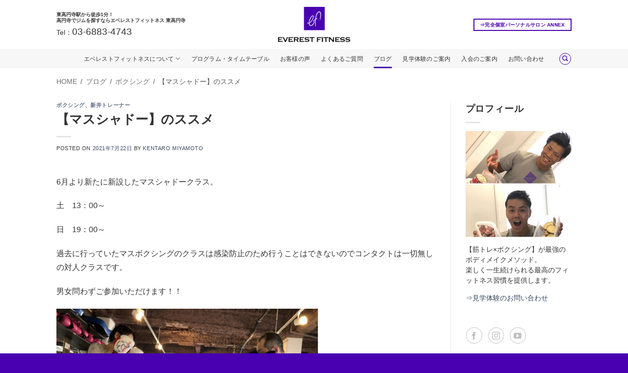

--- FILE ---
content_type: text/html; charset=UTF-8
request_url: https://everest-fitness.jp/boxing/7977/
body_size: 22605
content:
<!DOCTYPE html>
<html dir="ltr" lang="ja" prefix="og: https://ogp.me/ns#" class="loading-site no-js">
<head>
	<meta charset="UTF-8" />
	<meta name="viewport" content="width=device-width, initial-scale=1.0, maximum-scale=1.0, user-scalable=no" />
	<link rel="profile" href="http://gmpg.org/xfn/11" />
	<link rel="pingback" href="https://everest-fitness.jp/xmlrpc.php" />

	<script>(function(html){html.className = html.className.replace(/\bno-js\b/,'js')})(document.documentElement);</script>
<title>【マスシャドー】のススメ | 高円寺のジムならエベレスト・フィットネス東高円寺</title>
	<style>img:is([sizes="auto" i], [sizes^="auto," i]) { contain-intrinsic-size: 3000px 1500px }</style>
	
		<!-- All in One SEO 4.8.6 - aioseo.com -->
	<meta name="description" content="6月より新たに新設したマスシャドークラス。 土 13：00～ 日 19：00～ 過去に行っていたマスボクシング高円寺にある清潔な空間のジム。 空間抗菌キノシールド施工はじめ、感染拡大防止対策を徹底した高円寺イチ安心のジム！ ベストボディジャパン入賞トレーナーが丁寧に指導。 筋トレ×ボクシングで動ける美しい身体に！" />
	<meta name="robots" content="max-snippet:-1, max-image-preview:large, max-video-preview:-1" />
	<meta name="author" content="Kentaro Miyamoto"/>
	<meta name="keywords" content="グループレッスン,ボクシング,マスボクシング,東高円寺　ボクシング" />
	<link rel="canonical" href="https://everest-fitness.jp/boxing/7977/" />
	<meta name="generator" content="All in One SEO (AIOSEO) 4.8.6" />
		<meta property="og:locale" content="ja_JP" />
		<meta property="og:site_name" content="高円寺でジムを探すならエベレストフィットネス東高円寺" />
		<meta property="og:type" content="article" />
		<meta property="og:title" content="【マスシャドー】のススメ | 高円寺のジムならエベレスト・フィットネス東高円寺" />
		<meta property="og:description" content="高円寺にある清潔な空間のジム。 空間抗菌キノシールド施工はじめ、感染拡大防止対策を徹底した高円寺イチ安心のジム！ ベストボディジャパン入賞トレーナーが丁寧に指導。 筋トレ×ボクシングで動ける美しい身体に！" />
		<meta property="og:url" content="https://everest-fitness.jp/boxing/7977/" />
		<meta property="og:image" content="https://everest-fitness.jp/wp-content/uploads/2021/07/0576a6161747b4a5baef3e114052bc78.jpg" />
		<meta property="og:image:secure_url" content="https://everest-fitness.jp/wp-content/uploads/2021/07/0576a6161747b4a5baef3e114052bc78.jpg" />
		<meta property="og:image:width" content="1200" />
		<meta property="og:image:height" content="900" />
		<meta property="article:published_time" content="2021-07-22T03:00:24+00:00" />
		<meta property="article:modified_time" content="2021-07-20T02:27:56+00:00" />
		<meta property="article:publisher" content="https://www.facebook.com/koenjifitness/" />
		<meta name="twitter:card" content="summary" />
		<meta name="twitter:title" content="【マスシャドー】のススメ | 高円寺のジムならエベレスト・フィットネス東高円寺" />
		<meta name="twitter:description" content="高円寺にある清潔な空間のジム。 空間抗菌キノシールド施工はじめ、感染拡大防止対策を徹底した高円寺イチ安心のジム！ ベストボディジャパン入賞トレーナーが丁寧に指導。 筋トレ×ボクシングで動ける美しい身体に！" />
		<meta name="twitter:image" content="https://everest-fitness.jp/wp-content/uploads/2018/07/OGP.jpg" />
		<!-- All in One SEO -->

<meta name="viewport" content="width=device-width, initial-scale=1" /><link rel='dns-prefetch' href='//www.googletagmanager.com' />
<link rel='prefetch' href='https://everest-fitness.jp/wp-content/themes/flatsome/assets/js/flatsome.js?ver=22889b626eb7ec03b5a4' />
<link rel='prefetch' href='https://everest-fitness.jp/wp-content/themes/flatsome/assets/js/chunk.slider.js?ver=3.20.1' />
<link rel='prefetch' href='https://everest-fitness.jp/wp-content/themes/flatsome/assets/js/chunk.popups.js?ver=3.20.1' />
<link rel='prefetch' href='https://everest-fitness.jp/wp-content/themes/flatsome/assets/js/chunk.tooltips.js?ver=3.20.1' />
<link rel="alternate" type="application/rss+xml" title="高円寺のジムを探すならエベレストフィットネス東高円寺｜完全個室パーソナルジム併設 &raquo; フィード" href="https://everest-fitness.jp/feed/" />
<link rel="alternate" type="application/rss+xml" title="高円寺のジムを探すならエベレストフィットネス東高円寺｜完全個室パーソナルジム併設 &raquo; コメントフィード" href="https://everest-fitness.jp/comments/feed/" />
<link rel="alternate" type="application/rss+xml" title="高円寺のジムを探すならエベレストフィットネス東高円寺｜完全個室パーソナルジム併設 &raquo; 【マスシャドー】のススメ のコメントのフィード" href="https://everest-fitness.jp/boxing/7977/feed/" />
<link rel='stylesheet' id='sbr_styles-css' href='https://everest-fitness.jp/wp-content/plugins/reviews-feed/assets/css/sbr-styles.min.css' type='text/css' media='all' />
<style id='wp-block-library-inline-css' type='text/css'>
:root{--wp-admin-theme-color:#007cba;--wp-admin-theme-color--rgb:0,124,186;--wp-admin-theme-color-darker-10:#006ba1;--wp-admin-theme-color-darker-10--rgb:0,107,161;--wp-admin-theme-color-darker-20:#005a87;--wp-admin-theme-color-darker-20--rgb:0,90,135;--wp-admin-border-width-focus:2px;--wp-block-synced-color:#7a00df;--wp-block-synced-color--rgb:122,0,223;--wp-bound-block-color:var(--wp-block-synced-color)}@media (min-resolution:192dpi){:root{--wp-admin-border-width-focus:1.5px}}.wp-element-button{cursor:pointer}:root{--wp--preset--font-size--normal:16px;--wp--preset--font-size--huge:42px}:root .has-very-light-gray-background-color{background-color:#eee}:root .has-very-dark-gray-background-color{background-color:#313131}:root .has-very-light-gray-color{color:#eee}:root .has-very-dark-gray-color{color:#313131}:root .has-vivid-green-cyan-to-vivid-cyan-blue-gradient-background{background:linear-gradient(135deg,#00d084,#0693e3)}:root .has-purple-crush-gradient-background{background:linear-gradient(135deg,#34e2e4,#4721fb 50%,#ab1dfe)}:root .has-hazy-dawn-gradient-background{background:linear-gradient(135deg,#faaca8,#dad0ec)}:root .has-subdued-olive-gradient-background{background:linear-gradient(135deg,#fafae1,#67a671)}:root .has-atomic-cream-gradient-background{background:linear-gradient(135deg,#fdd79a,#004a59)}:root .has-nightshade-gradient-background{background:linear-gradient(135deg,#330968,#31cdcf)}:root .has-midnight-gradient-background{background:linear-gradient(135deg,#020381,#2874fc)}.has-regular-font-size{font-size:1em}.has-larger-font-size{font-size:2.625em}.has-normal-font-size{font-size:var(--wp--preset--font-size--normal)}.has-huge-font-size{font-size:var(--wp--preset--font-size--huge)}.has-text-align-center{text-align:center}.has-text-align-left{text-align:left}.has-text-align-right{text-align:right}#end-resizable-editor-section{display:none}.aligncenter{clear:both}.items-justified-left{justify-content:flex-start}.items-justified-center{justify-content:center}.items-justified-right{justify-content:flex-end}.items-justified-space-between{justify-content:space-between}.screen-reader-text{border:0;clip-path:inset(50%);height:1px;margin:-1px;overflow:hidden;padding:0;position:absolute;width:1px;word-wrap:normal!important}.screen-reader-text:focus{background-color:#ddd;clip-path:none;color:#444;display:block;font-size:1em;height:auto;left:5px;line-height:normal;padding:15px 23px 14px;text-decoration:none;top:5px;width:auto;z-index:100000}html :where(.has-border-color){border-style:solid}html :where([style*=border-top-color]){border-top-style:solid}html :where([style*=border-right-color]){border-right-style:solid}html :where([style*=border-bottom-color]){border-bottom-style:solid}html :where([style*=border-left-color]){border-left-style:solid}html :where([style*=border-width]){border-style:solid}html :where([style*=border-top-width]){border-top-style:solid}html :where([style*=border-right-width]){border-right-style:solid}html :where([style*=border-bottom-width]){border-bottom-style:solid}html :where([style*=border-left-width]){border-left-style:solid}html :where(img[class*=wp-image-]){height:auto;max-width:100%}:where(figure){margin:0 0 1em}html :where(.is-position-sticky){--wp-admin--admin-bar--position-offset:var(--wp-admin--admin-bar--height,0px)}@media screen and (max-width:600px){html :where(.is-position-sticky){--wp-admin--admin-bar--position-offset:0px}}
</style>
<link rel='stylesheet' id='contact-form-7-css' href='https://everest-fitness.jp/wp-content/plugins/contact-form-7/includes/css/styles.css' type='text/css' media='all' />
<link rel='stylesheet' id='grw-public-main-css-css' href='https://everest-fitness.jp/wp-content/plugins/widget-google-reviews/assets/css/public-main.css' type='text/css' media='all' />
<link rel='stylesheet' id='simcal-qtip-css' href='https://everest-fitness.jp/wp-content/plugins/google-calendar-events/assets/generated/vendor/jquery.qtip.min.css' type='text/css' media='all' />
<link rel='stylesheet' id='simcal-default-calendar-grid-css' href='https://everest-fitness.jp/wp-content/plugins/google-calendar-events/assets/generated/default-calendar-grid.min.css' type='text/css' media='all' />
<link rel='stylesheet' id='simcal-default-calendar-list-css' href='https://everest-fitness.jp/wp-content/plugins/google-calendar-events/assets/generated/default-calendar-list.min.css' type='text/css' media='all' />
<link rel='stylesheet' id='jquery-ui-smoothness-css' href='https://everest-fitness.jp/wp-content/plugins/contact-form-7/includes/js/jquery-ui/themes/smoothness/jquery-ui.min.css' type='text/css' media='screen' />
<link rel='stylesheet' id='flatsome-main-css' href='https://everest-fitness.jp/wp-content/themes/flatsome/assets/css/flatsome.css' type='text/css' media='all' />
<style id='flatsome-main-inline-css' type='text/css'>
@font-face {
				font-family: "fl-icons";
				font-display: block;
				src: url(https://everest-fitness.jp/wp-content/themes/flatsome/assets/css/icons/fl-icons.eot?v=3.20.1);
				src:
					url(https://everest-fitness.jp/wp-content/themes/flatsome/assets/css/icons/fl-icons.eot#iefix?v=3.20.1) format("embedded-opentype"),
					url(https://everest-fitness.jp/wp-content/themes/flatsome/assets/css/icons/fl-icons.woff2?v=3.20.1) format("woff2"),
					url(https://everest-fitness.jp/wp-content/themes/flatsome/assets/css/icons/fl-icons.ttf?v=3.20.1) format("truetype"),
					url(https://everest-fitness.jp/wp-content/themes/flatsome/assets/css/icons/fl-icons.woff?v=3.20.1) format("woff"),
					url(https://everest-fitness.jp/wp-content/themes/flatsome/assets/css/icons/fl-icons.svg?v=3.20.1#fl-icons) format("svg");
			}
</style>
<link rel='stylesheet' id='flatsome-style-css' href='https://everest-fitness.jp/wp-content/themes/flatsome-child/style.css' type='text/css' media='all' />
<script type="text/javascript" src="https://everest-fitness.jp/wp-includes/js/jquery/jquery.min.js" id="jquery-core-js"></script>
<script type="text/javascript" src="https://everest-fitness.jp/wp-includes/js/jquery/jquery-migrate.min.js" id="jquery-migrate-js"></script>
<script type="text/javascript" defer="defer" src="https://everest-fitness.jp/wp-content/plugins/widget-google-reviews/assets/js/public-main.js" id="grw-public-main-js-js"></script>
<link rel="https://api.w.org/" href="https://everest-fitness.jp/wp-json/" /><link rel="alternate" title="JSON" type="application/json" href="https://everest-fitness.jp/wp-json/wp/v2/posts/7977" /><link rel="alternate" title="oEmbed (JSON)" type="application/json+oembed" href="https://everest-fitness.jp/wp-json/oembed/1.0/embed?url=https%3A%2F%2Feverest-fitness.jp%2Fboxing%2F7977%2F" />
<link rel="alternate" title="oEmbed (XML)" type="text/xml+oembed" href="https://everest-fitness.jp/wp-json/oembed/1.0/embed?url=https%3A%2F%2Feverest-fitness.jp%2Fboxing%2F7977%2F&#038;format=xml" />
<script type="text/javascript">var ajaxurl = "https://everest-fitness.jp/wp-admin/admin-ajax.php";</script>
<link rel='stylesheet' id='5477-css' href='//everest-fitness.jp/wp-content/uploads/custom-css-js/5477.css?v=9369' type="text/css" media='all' />

<link rel='stylesheet' id='4899-css' href='//everest-fitness.jp/wp-content/uploads/custom-css-js/4899.css?v=6041' type="text/css" media='all' />

<link rel='stylesheet' id='3264-css' href='//everest-fitness.jp/wp-content/uploads/custom-css-js/3264.css?v=4760' type="text/css" media='all' />

<link rel='stylesheet' id='531-css' href='//everest-fitness.jp/wp-content/uploads/custom-css-js/531.css?v=8538' type="text/css" media='all' />
<meta name="generator" content="Site Kit by Google 1.159.0" /><!-- Google tag (gtag.js) -->
<script async src="https://www.googletagmanager.com/gtag/js?id=G-9JQJ3VGP89"></script>
<script>
  window.dataLayer = window.dataLayer || [];
  function gtag(){dataLayer.push(arguments);}
  gtag('js', new Date());

  gtag('config', 'G-9JQJ3VGP89');
</script><link rel="apple-touch-icon" sizes="180x180" href="/wp-content/uploads/fbrfg/apple-touch-icon.png">
<link rel="icon" type="image/png" sizes="32x32" href="/wp-content/uploads/fbrfg/favicon-32x32.png">
<link rel="icon" type="image/png" sizes="16x16" href="/wp-content/uploads/fbrfg/favicon-16x16.png">
<link rel="manifest" href="/wp-content/uploads/fbrfg/site.webmanifest">
<link rel="mask-icon" href="/wp-content/uploads/fbrfg/safari-pinned-tab.svg" color="#4800b1">
<link rel="shortcut icon" href="/wp-content/uploads/fbrfg/favicon.ico">
<meta name="msapplication-TileColor" content="#ffffff">
<meta name="msapplication-config" content="/wp-content/uploads/fbrfg/browserconfig.xml">
<meta name="theme-color" content="#ffffff"><link rel="icon" href="https://everest-fitness.jp/wp-content/uploads/2018/09/image-280x280.jpg" sizes="32x32" />
<link rel="icon" href="https://everest-fitness.jp/wp-content/uploads/2018/09/image-280x280.jpg" sizes="192x192" />
<link rel="apple-touch-icon" href="https://everest-fitness.jp/wp-content/uploads/2018/09/image-280x280.jpg" />
<meta name="msapplication-TileImage" content="https://everest-fitness.jp/wp-content/uploads/2018/09/image-280x280.jpg" />
<style id="custom-css" type="text/css">:root {--primary-color: #4800b1;--fs-color-primary: #4800b1;--fs-color-secondary: #d26e4b;--fs-color-success: #627D47;--fs-color-alert: #b20000;--fs-color-base: #333333;--fs-experimental-link-color: #334862;--fs-experimental-link-color-hover: #111;}.tooltipster-base {--tooltip-color: #fff;--tooltip-bg-color: #000;}.off-canvas-right .mfp-content, .off-canvas-left .mfp-content {--drawer-width: 300px;}.header-main{height: 100px}#logo img{max-height: 100px}#logo{width:148px;}.stuck #logo img{padding:10px 0;}.header-bottom{min-height: 10px}.header-top{min-height: 30px}.transparent .header-main{height: 30px}.transparent #logo img{max-height: 30px}.has-transparent + .page-title:first-of-type,.has-transparent + #main > .page-title,.has-transparent + #main > div > .page-title,.has-transparent + #main .page-header-wrapper:first-of-type .page-title{padding-top: 80px;}.header.show-on-scroll,.stuck .header-main{height:70px!important}.stuck #logo img{max-height: 70px!important}.search-form{ width: 60%;}.header-bg-color {background-color: rgba(255,255,255,0.9)}.header-bottom {background-color: #f7f7f7}.stuck .header-main .nav > li > a{line-height: 60px }.header-bottom-nav > li > a{line-height: 16px }@media (max-width: 549px) {.header-main{height: 90px}#logo img{max-height: 90px}}.nav-dropdown-has-arrow.nav-dropdown-has-border li.has-dropdown:before{border-bottom-color: #ffffff;}.nav .nav-dropdown{border-color: #ffffff }.nav-dropdown{border-radius:5px}.nav-dropdown{font-size:100%}h1,h2,h3,h4,h5,h6,.heading-font{color: #333333;}.footer-2{background-color: #f7f7f7}.absolute-footer, html{background-color: #4800b1}.nav-vertical-fly-out > li + li {border-top-width: 1px; border-top-style: solid;}.label-new.menu-item > a:after{content:"New";}.label-hot.menu-item > a:after{content:"Hot";}.label-sale.menu-item > a:after{content:"Sale";}.label-popular.menu-item > a:after{content:"人気";}</style><style id="kirki-inline-styles"></style>	<script type="text/javascript" src="/wp-content/themes/flatsome-child/assets/js/jquery.easing.js"></script>
</head>

<body class="wp-singular post-template-default single single-post postid-7977 single-format-standard wp-theme-flatsome wp-child-theme-flatsome-child lightbox nav-dropdown-has-arrow nav-dropdown-has-shadow nav-dropdown-has-border">


<a class="skip-link screen-reader-text" href="#main">Skip to content</a>

<div id="wrapper">

	
	<header id="header" class="header has-sticky sticky-jump">
		<div class="header-wrapper">
			<div id="masthead" class="header-main show-logo-center">
      <div class="header-inner flex-row container logo-center medium-logo-center" role="navigation">

          <!-- Logo -->
          <div id="logo" class="flex-col logo">
            
<!-- Header logo -->
<a href="https://everest-fitness.jp/" title="高円寺のジムを探すならエベレストフィットネス東高円寺｜完全個室パーソナルジム併設 - 東高円寺駅から徒歩1分！大人の新しい趣味に、オシャレなボクシング＆フィットネススタイルをご提案。筋トレにキックとパンチを取り入れたトレーニングはダイエットやボディメイクにも最適。" rel="home">
		<img width="148" height="100" src="https://everest-fitness.jp/wp-content/uploads/2018/07/logo_s.png" class="header_logo header-logo" alt="高円寺のジムを探すならエベレストフィットネス東高円寺｜完全個室パーソナルジム併設"/><img  width="148" height="100" src="https://everest-fitness.jp/wp-content/uploads/2018/07/logo_s.png" class="header-logo-dark" alt="高円寺のジムを探すならエベレストフィットネス東高円寺｜完全個室パーソナルジム併設"/></a>
          </div>

          <!-- Mobile Left Elements -->
          <div class="flex-col show-for-medium flex-left">
            <ul class="mobile-nav nav nav-left ">
              <li class="nav-icon has-icon">
			<a href="#" class="is-small" data-open="#main-menu" data-pos="left" data-bg="main-menu-overlay" role="button" aria-label="Menu" aria-controls="main-menu" aria-expanded="false" aria-haspopup="dialog" data-flatsome-role-button>
			<i class="icon-menu" aria-hidden="true"></i>					</a>
	</li>
            </ul>
          </div>

          <!-- Left Elements -->
          <div class="flex-col hide-for-medium flex-left
            ">
            <ul class="header-nav header-nav-main nav nav-left  nav-spacing-xlarge nav-uppercase" >
              <li class="html custom html_topbar_left"><h1 style="font-size: .75em; line-height: 1.2;">東高円寺駅から徒歩1分！<br>高円寺でジムを探すならエベレストフィットネス 東高円寺</h1>
Tel：<span class="tel">03-6883-4743</span></li>            </ul>
          </div>

          <!-- Right Elements -->
          <div class="flex-col hide-for-medium flex-right">
            <ul class="header-nav header-nav-main nav nav-right  nav-spacing-xlarge nav-uppercase">
              <li class="html header-button-1">
	<div class="header-button">
		<a href="/lp_personal/" class="button primary is-outline is-xsmall" >
		<span>⇒完全個室パーソナルサロン ANNEX</span>
	</a>
	</div>
</li>
            </ul>
          </div>

          <!-- Mobile Right Elements -->
          <div class="flex-col show-for-medium flex-right">
            <ul class="mobile-nav nav nav-right ">
                          </ul>
          </div>

      </div>

            <div class="container"><div class="top-divider full-width"></div></div>
      </div>
<div id="wide-nav" class="header-bottom wide-nav flex-has-center hide-for-medium">
    <div class="flex-row container">

                        <div class="flex-col hide-for-medium flex-left">
                <ul class="nav header-nav header-bottom-nav nav-left  nav-line-bottom nav-spacing-large nav-uppercase">
                                    </ul>
            </div>
            
                        <div class="flex-col hide-for-medium flex-center">
                <ul class="nav header-nav header-bottom-nav nav-center  nav-line-bottom nav-spacing-large nav-uppercase">
                    <li id="menu-item-342" class="menu-item menu-item-type-post_type menu-item-object-page menu-item-has-children menu-item-342 menu-item-design-default has-dropdown"><a href="https://everest-fitness.jp/about/" class="nav-top-link" aria-expanded="false" aria-haspopup="menu">エベレストフィットネスについて<i class="icon-angle-down" aria-hidden="true"></i></a>
<ul class="sub-menu nav-dropdown nav-dropdown-default dropdown-uppercase">
	<li id="menu-item-343" class="menu-item menu-item-type-post_type menu-item-object-page menu-item-343"><a href="https://everest-fitness.jp/about/facility/">施設紹介</a></li>
	<li id="menu-item-344" class="menu-item menu-item-type-post_type menu-item-object-page menu-item-344"><a href="https://everest-fitness.jp/about/trainer/">トレーナー紹介</a></li>
</ul>
</li>
<li id="menu-item-341" class="menu-item menu-item-type-post_type menu-item-object-page menu-item-341 menu-item-design-default"><a href="https://everest-fitness.jp/program/" class="nav-top-link">プログラム・タイムテーブル</a></li>
<li id="menu-item-1756" class="menu-item menu-item-type-post_type menu-item-object-page menu-item-1756 menu-item-design-default"><a href="https://everest-fitness.jp/voice/" class="nav-top-link">お客様の声</a></li>
<li id="menu-item-340" class="menu-item menu-item-type-post_type menu-item-object-page menu-item-340 menu-item-design-default"><a href="https://everest-fitness.jp/faq/" class="nav-top-link">よくあるご質問</a></li>
<li id="menu-item-374" class="menu-item menu-item-type-post_type menu-item-object-page current_page_parent menu-item-374 menu-item-design-default"><a href="https://everest-fitness.jp/blog/" class="nav-top-link">ブログ</a></li>
<li id="menu-item-3993" class="menu-item menu-item-type-post_type menu-item-object-page menu-item-3993 menu-item-design-default"><a href="https://everest-fitness.jp/trial/" class="nav-top-link">見学体験のご案内</a></li>
<li id="menu-item-599" class="menu-item menu-item-type-post_type menu-item-object-page menu-item-599 menu-item-design-default"><a href="https://everest-fitness.jp/join/" class="nav-top-link">入会のご案内</a></li>
<li id="menu-item-337" class="menu-item menu-item-type-post_type menu-item-object-page menu-item-337 menu-item-design-default"><a href="https://everest-fitness.jp/contact/" class="nav-top-link">お問い合わせ</a></li>
                </ul>
            </div>
            
                        <div class="flex-col hide-for-medium flex-right flex-grow">
              <ul class="nav header-nav header-bottom-nav nav-right  nav-line-bottom nav-spacing-large nav-uppercase">
                   <li class="header-search header-search-dropdown has-icon has-dropdown menu-item-has-children">
	<div class="header-button">	<a href="#" aria-label="Search" aria-haspopup="true" aria-expanded="false" aria-controls="ux-search-dropdown" class="nav-top-link icon button circle is-outline is-small"><i class="icon-search" aria-hidden="true"></i></a>
	</div>	<ul id="ux-search-dropdown" class="nav-dropdown nav-dropdown-default dropdown-uppercase">
	 	<li class="header-search-form search-form html relative has-icon">
	<div class="header-search-form-wrapper">
		<div class="searchform-wrapper ux-search-box relative is-normal"><form method="get" class="searchform" action="https://everest-fitness.jp/" role="search">
		<div class="flex-row relative">
			<div class="flex-col flex-grow">
	   	   <input type="search" class="search-field mb-0" name="s" value="" id="s" placeholder="サイト内を検索" />
			</div>
			<div class="flex-col">
				<button type="submit" class="ux-search-submit submit-button secondary button icon mb-0" aria-label="Submit">
					<i class="icon-search" aria-hidden="true"></i>				</button>
			</div>
		</div>
    <div class="live-search-results text-left z-top"></div>
</form>
</div>	</div>
</li>
	</ul>
</li>
              </ul>
            </div>
            
            
    </div>
</div>

<div class="header-bg-container fill"><div class="header-bg-image fill"></div><div class="header-bg-color fill"></div></div>		</div>
	</header>

	
	<main id="main" class="">

<div id="content" class="blog-wrapper blog-single page-wrapper">
	<div class="row BCrow"  id="row-1635902980">


	<div id="col-1028617558" class="col small-12 large-12"  >
				<div class="col-inner"  >
			
			

<p><div class="breadcrumbs" typeof="BreadcrumbList" vocab="http://schema.org/"><!-- Breadcrumb NavXT 7.4.1 -->
<span property="itemListElement" typeof="ListItem"><a property="item" typeof="WebPage" href="https://everest-fitness.jp" class="home"><span property="name">HOME</span></a><meta property="position" content="1"></span> / <span property="itemListElement" typeof="ListItem"><a property="item" typeof="WebPage" title="ブログへ移動" href="https://everest-fitness.jp/blog/" class="post-root post post-post"><span property="name">ブログ</span></a><meta property="position" content="2"></span> / <span property="itemListElement" typeof="ListItem"><a property="item" typeof="WebPage" title="ボクシングのカテゴリーアーカイブへ移動" href="https://everest-fitness.jp/category/boxing/" class="taxonomy category"><span property="name">ボクシング</span></a><meta property="position" content="3"></span> / <span property="itemListElement" typeof="ListItem"><span property="name">【マスシャドー】のススメ</span><meta property="position" content="4"></span></div></p>

		</div>
					</div>

	

</div>	

<div class="row row-large row-divided ">

	<div class="large-9 col">
		


<article id="post-7977" class="post-7977 post type-post status-publish format-standard has-post-thumbnail hentry category-boxing category-study tag-184 tag-96 tag-727 tag-725">
	<div class="article-inner ">
		<header class="entry-header">
	<div class="entry-header-text entry-header-text-top text-left">
		<h6 class="entry-category is-xsmall">
	<a href="https://everest-fitness.jp/category/boxing/" rel="category tag">ボクシング</a>、<a href="https://everest-fitness.jp/category/study/" rel="category tag">新井トレーナー</a></h6>

<h1 class="entry-title">【マスシャドー】のススメ</h1>
<div class="entry-divider is-divider small"></div>

	<div class="entry-meta uppercase is-xsmall">
		<span class="posted-on">Posted on <a href="https://everest-fitness.jp/boxing/7977/" rel="bookmark"><time class="entry-date published" datetime="2021-07-22T12:00:24+09:00">2021年7月22日</time><time class="updated" datetime="2021-07-20T11:27:56+09:00">2021年7月20日</time></a></span> <span class="byline">by <span class="meta-author vcard"><a class="url fn n" href="https://everest-fitness.jp/everest-trainer/miyamoto/">Kentaro Miyamoto</a></span></span>	</div><!-- .entry-meta -->
	</div><!-- .entry-header -->
</header><!-- post-header -->
		<div id="whole-text" class="entry-content single-page">

	<p>6月より新たに新設したマスシャドークラス。</p>
<p>土　13：00～</p>
<p>日　19：00～</p>
<p>過去に行っていたマスボクシングのクラスは感染防止のため行うことはできないのでコンタクトは一切無しの対人クラスです。</p>
<p>男女問わずご参加いただけます！！</p>
<p><img fetchpriority="high" decoding="async" class="alignnone size-medium wp-image-7993" src="https://everest-fitness.jp/wp-content/uploads/2021/07/0576a6161747b4a5baef3e114052bc78-533x400.jpg" alt="" width="533" height="400" srcset="https://everest-fitness.jp/wp-content/uploads/2021/07/0576a6161747b4a5baef3e114052bc78-533x400.jpg 533w, https://everest-fitness.jp/wp-content/uploads/2021/07/0576a6161747b4a5baef3e114052bc78-1067x800.jpg 1067w, https://everest-fitness.jp/wp-content/uploads/2021/07/0576a6161747b4a5baef3e114052bc78-768x576.jpg 768w, https://everest-fitness.jp/wp-content/uploads/2021/07/0576a6161747b4a5baef3e114052bc78.jpg 1200w" sizes="(max-width: 533px) 100vw, 533px" /></p>
<h1><strong>非日常を体験できる</strong></h1>
<p>日常で人と向き合い戦うなんてことはないですよね。</p>
<p>あります！！って方いたらちょっと怖いですｗｗ</p>
<p>安全に管理された距離感と段階を踏んでテーマのディフェンスからカウンターへと発展していきレッスンを進めていきます。</p>
<p>カウンターとは相手のパンチを避けて打ち返すことを言います。</p>
<p>これが決まると快感が半端ないんです！！</p>
<p>ストレス発散にも最高ですよ！！</p>
<p>もちろん当たらない距離で行うのでご安心くださいね(^_-)-☆</p>
<p>僕もボクシングを始めたころはカウンターが取れると気持ち良すぎて快感が忘れらせずカウンターを狙いすぎて攻めるのを忘れたことがありました(;&#8217;∀&#8217;)</p>
<p>ダメな例ですｗｗ</p>
<p>テーマのカウンターを1回でも取れるようにこちらもわかりやすくお伝えしていきますね！</p>
<p><img decoding="async" class="alignnone size-medium wp-image-4581" src="https://everest-fitness.jp/wp-content/uploads/2020/04/e7f15863b66595ca80540be4c14142bd-474x400.jpg" alt="" width="474" height="400" srcset="https://everest-fitness.jp/wp-content/uploads/2020/04/e7f15863b66595ca80540be4c14142bd-474x400.jpg 474w, https://everest-fitness.jp/wp-content/uploads/2020/04/e7f15863b66595ca80540be4c14142bd.jpg 640w" sizes="(max-width: 474px) 100vw, 474px" /></p>
<h2><strong>闘争・</strong><strong>逃走ホルモン</strong><strong>を刺激</strong></h2>
<p>アドレナリンやドーパミンって聞いたことはありますか！？</p>
<p>アドレナリンやドーパミンは闘争・逃走ホルモンとも呼ばれ、運動したときや緊張状態のときに分泌されるホルモンです。</p>
<p>このホルモンが分泌されると心拍数が上昇し、骨格筋の血流量が増え、呼吸が荒くなります。</p>
<p>そして普段より質の高いパフォーマンスも出せます。</p>
<p>まさに戦かうときにでるのがこのホルモン。</p>
<p>勝負事やピンチの局面でなんかゾワァーと体の中からくるやつありますよね。</p>
<p>あれですｗｗ</p>
<p>そしてアドレナリンは体脂肪燃焼の観点からもうれしいホルモンです。</p>
<p>闘争・逃走という緊急事態直面しているわけですから、現在持っているエネルギーの全てを脳や骨格筋を動かすことに注ぎます。</p>
<p>脳や骨格筋にエネルギーを供給するためにグリコーゲンと<span style="font-size: 120%;"><strong>体脂肪</strong></span>を分解して血中に遊離脂肪酸として流れ、エネルギーに使われます。</p>
<p>パンチを打ったり避けたりすることはこの<strong><span style="font-size: 160%;">闘争</span></strong>に近いわけですからアドレナリンが分泌されないわけがないですよね。</p>
<p>ウォーキングやエアロバイクを漕ぐより楽しく消費カロリーも多いので体脂肪燃焼にも効率がいいですよ！</p>
<p>大人の新らしい趣味に、ボクシングを始めてみては！？</p>
<p>まずは30分間のマンツーマン体験かボクシング初級レッスンの体験でお試しください！</p>
<p><span style="font-size: 160%;"><strong>03-6883-4743</strong></span></p>
<p><img decoding="async" class="alignnone size-medium wp-image-6695" src="https://everest-fitness.jp/wp-content/uploads/2020/12/DSC03162-600x400.jpg" alt="" width="600" height="400" srcset="https://everest-fitness.jp/wp-content/uploads/2020/12/DSC03162-600x400.jpg 600w, https://everest-fitness.jp/wp-content/uploads/2020/12/DSC03162-768x512.jpg 768w, https://everest-fitness.jp/wp-content/uploads/2020/12/DSC03162-1200x800.jpg 1200w" sizes="(max-width: 600px) 100vw, 600px" /></p>
<p>ダイエットや健康に最も大切なのは食生活の改善です。</p>
<p>ですが、長く健康でいるためには運動が不可欠です。</p>
<p>エベレスト・フィットネスでは有資格者と本格ウエイト設備を用いた本格的な筋トレを！！<br />
退屈なエアロバイクやトレッドミルなどの有酸素トレーニングではなく、パンチとキックを！！<br />
自社カリキュラムでどんな方も上達する喜びを知り、必ずハマっていただけます。</p>
<p>もちろん！ご希望であれば、ご要望に合わせて有資格者による食事指導も行います。</p>
<p>エベレストは、あなたが飽きることなく続けられるフィットネス習慣を提供します！</p>
<p>大人の新しい趣味に、エベレスト・フィットネスを。</p>
<p>あなたを、”動けるスタイリッシュボディ”に私たちがさせます(^^)/</p>

	
	<div class="blog-share text-center"><div class="is-divider medium"></div><div class="social-icons share-icons share-row relative" ><a href="https://www.facebook.com/sharer.php?u=https://everest-fitness.jp/boxing/7977/" data-label="Facebook" onclick="window.open(this.href,this.title,'width=500,height=500,top=300px,left=300px'); return false;" target="_blank" class="icon button circle is-outline tooltip facebook" title="Facebookでシェア" aria-label="Facebookでシェア" rel="noopener nofollow"><i class="icon-facebook" aria-hidden="true"></i></a><a href="https://twitter.com/share?url=https://everest-fitness.jp/boxing/7977/" onclick="window.open(this.href,this.title,'width=500,height=500,top=300px,left=300px'); return false;" target="_blank" class="icon button circle is-outline tooltip twitter" title="Twitterでシェア" aria-label="Twitterでシェア" rel="noopener nofollow"><i class="icon-twitter" aria-hidden="true"></i></a><a href="mailto:?subject=%E3%80%90%E3%83%9E%E3%82%B9%E3%82%B7%E3%83%A3%E3%83%89%E3%83%BC%E3%80%91%E3%81%AE%E3%82%B9%E3%82%B9%E3%83%A1&body=Check%20this%20out%3A%20https%3A%2F%2Feverest-fitness.jp%2Fboxing%2F7977%2F" class="icon button circle is-outline tooltip email" title="メールでシェア" aria-label="メールでシェア" rel="nofollow"><i class="icon-envelop" aria-hidden="true"></i></a></div></div></div><!-- .entry-content2 -->



        <nav role="navigation" id="nav-below" class="navigation-post">
	<div class="flex-row next-prev-nav bt bb">
		<div class="flex-col flex-grow nav-prev text-left">
			    <div class="nav-previous"><a href="https://everest-fitness.jp/advice/7954/" rel="prev"><span class="hide-for-small"><i class="icon-angle-left" aria-hidden="true"></i></span> 【日乃屋カレー】メンバー様おすすめ行きました。</a></div>
		</div>
		<div class="flex-col flex-grow nav-next text-right">
			    <div class="nav-next"><a href="https://everest-fitness.jp/fitness/7981/" rel="next">背中で語れるような筋肉を！ <span class="hide-for-small"><i class="icon-angle-right" aria-hidden="true"></i></span></a></div>		</div>
	</div>

	    </nav>

    	</div>
</article>


<div class="row"  id="row-325559900">


	<div id="col-266356986" class="col small-12 large-12"  >
				<div class="col-inner text-center"  >
			
			

<a href="/contact/" class="button primary is-large" >
		<span>見学体験のお問い合わせ</span>
	</a>



		</div>
					</div>

	

</div><div class='yarpp yarpp-related yarpp-related-shortcode yarpp-template-yarpp-template-example'>


<h3>関連記事</h3>
<ul class="yarpp-list">
		<li><a href="https://everest-fitness.jp/boxing/8403/" rel="bookmark norewrite" title="【初心者大歓迎】ボクシング初級レッスン" ><figure><img width="640" height="320" src="https://everest-fitness.jp/wp-content/uploads/2020/05/campaign01.png" class="attachment-post-thumbnail size-post-thumbnail wp-post-image" alt="" decoding="async" loading="lazy" /></figure></a>
	2021年9月9日<br>
	<a href="https://everest-fitness.jp/boxing/8403/" rel="bookmark norewrite" title="【初心者大歓迎】ボクシング初級レッスン" >【初心者大歓迎】ボクシング初級レッスン</a><!-- (4)--></li>
		<li><a href="https://everest-fitness.jp/boxing/1259/" rel="bookmark norewrite" title="ボクシングクラス初級、中級、発展って何？" ><figure><img width="240" height="320" src="https://everest-fitness.jp/wp-content/uploads/2018/10/7b9fcc813983e04d19049c9ff8048505.jpg" class="attachment-post-thumbnail size-post-thumbnail wp-post-image" alt="" decoding="async" loading="lazy" /></figure></a>
	2018年10月30日<br>
	<a href="https://everest-fitness.jp/boxing/1259/" rel="bookmark norewrite" title="ボクシングクラス初級、中級、発展って何？" >ボクシングクラス初級、中級、発展って何？</a><!-- (3)--></li>
		<li><a href="https://everest-fitness.jp/study/6074/" rel="bookmark norewrite" title="【リスタート】今から運動を始める方に。" ><figure><img width="1200" height="900" src="https://everest-fitness.jp/wp-content/uploads/2020/07/b2942f2b52dcce64eb70e98fa59bd272-1.jpg" class="attachment-post-thumbnail size-post-thumbnail wp-post-image" alt="" decoding="async" loading="lazy" srcset="https://everest-fitness.jp/wp-content/uploads/2020/07/b2942f2b52dcce64eb70e98fa59bd272-1.jpg 1200w, https://everest-fitness.jp/wp-content/uploads/2020/07/b2942f2b52dcce64eb70e98fa59bd272-1-533x400.jpg 533w, https://everest-fitness.jp/wp-content/uploads/2020/07/b2942f2b52dcce64eb70e98fa59bd272-1-768x576.jpg 768w, https://everest-fitness.jp/wp-content/uploads/2020/07/b2942f2b52dcce64eb70e98fa59bd272-1-1067x800.jpg 1067w" sizes="auto, (max-width: 1200px) 100vw, 1200px" /></figure></a>
	2020年9月13日<br>
	<a href="https://everest-fitness.jp/study/6074/" rel="bookmark norewrite" title="【リスタート】今から運動を始める方に。" >【リスタート】今から運動を始める方に。</a><!-- (3)--></li>
		<li><a href="https://everest-fitness.jp/boxing/8966/" rel="bookmark norewrite" title="再起戦！！結果報告。" ><figure><img width="1088" height="1200" src="https://everest-fitness.jp/wp-content/uploads/2021/11/757972506b26f8a6a5580574d7e35994.jpg" class="attachment-post-thumbnail size-post-thumbnail wp-post-image" alt="" decoding="async" loading="lazy" srcset="https://everest-fitness.jp/wp-content/uploads/2021/11/757972506b26f8a6a5580574d7e35994.jpg 1088w, https://everest-fitness.jp/wp-content/uploads/2021/11/757972506b26f8a6a5580574d7e35994-363x400.jpg 363w, https://everest-fitness.jp/wp-content/uploads/2021/11/757972506b26f8a6a5580574d7e35994-725x800.jpg 725w, https://everest-fitness.jp/wp-content/uploads/2021/11/757972506b26f8a6a5580574d7e35994-768x847.jpg 768w" sizes="auto, (max-width: 1088px) 100vw, 1088px" /></figure></a>
	2021年12月1日<br>
	<a href="https://everest-fitness.jp/boxing/8966/" rel="bookmark norewrite" title="再起戦！！結果報告。" >再起戦！！結果報告。</a><!-- (3)--></li>
		<li><a href="https://everest-fitness.jp/boxing/9020/" rel="bookmark norewrite" title="【ボクシング初級】レッスン参加した！？" ><figure><img width="2560" height="1707" src="https://everest-fitness.jp/wp-content/uploads/2021/04/DSC02893-scaled.jpg" class="attachment-post-thumbnail size-post-thumbnail wp-post-image" alt="" decoding="async" loading="lazy" srcset="https://everest-fitness.jp/wp-content/uploads/2021/04/DSC02893-scaled.jpg 2560w, https://everest-fitness.jp/wp-content/uploads/2021/04/DSC02893-600x400.jpg 600w, https://everest-fitness.jp/wp-content/uploads/2021/04/DSC02893-1200x800.jpg 1200w, https://everest-fitness.jp/wp-content/uploads/2021/04/DSC02893-768x512.jpg 768w, https://everest-fitness.jp/wp-content/uploads/2021/04/DSC02893-1536x1024.jpg 1536w, https://everest-fitness.jp/wp-content/uploads/2021/04/DSC02893-2048x1365.jpg 2048w" sizes="auto, (max-width: 2560px) 100vw, 2560px" /></figure></a>
	2021年12月12日<br>
	<a href="https://everest-fitness.jp/boxing/9020/" rel="bookmark norewrite" title="【ボクシング初級】レッスン参加した！？" >【ボクシング初級】レッスン参加した！？</a><!-- (3)--></li>
		<li><a href="https://everest-fitness.jp/boxing/9350/" rel="bookmark norewrite" title="3/10(木)【復帰第二戦】宮本健太郎　対　可児栄樹" ><figure><img width="1080" height="1516" src="https://everest-fitness.jp/wp-content/uploads/2022/02/5521aacc2c1338e71fda7f8086f59134.jpg" class="attachment-post-thumbnail size-post-thumbnail wp-post-image" alt="" decoding="async" loading="lazy" srcset="https://everest-fitness.jp/wp-content/uploads/2022/02/5521aacc2c1338e71fda7f8086f59134.jpg 1080w, https://everest-fitness.jp/wp-content/uploads/2022/02/5521aacc2c1338e71fda7f8086f59134-285x400.jpg 285w, https://everest-fitness.jp/wp-content/uploads/2022/02/5521aacc2c1338e71fda7f8086f59134-570x800.jpg 570w, https://everest-fitness.jp/wp-content/uploads/2022/02/5521aacc2c1338e71fda7f8086f59134-768x1078.jpg 768w" sizes="auto, (max-width: 1080px) 100vw, 1080px" /></figure></a>
	2022年2月18日<br>
	<a href="https://everest-fitness.jp/boxing/9350/" rel="bookmark norewrite" title="3/10(木)【復帰第二戦】宮本健太郎　対　可児栄樹" >3/10(木)【復帰第二戦】宮本健太郎　対　可児栄樹</a><!-- (3)--></li>
		<li><a href="https://everest-fitness.jp/fitness/14769/" rel="bookmark norewrite" title="【グループレッスン】どれが気になった！？" ><figure><img width="1092" height="841" src="https://everest-fitness.jp/wp-content/uploads/2019/01/eee4280426e4212ab8f2a461425fc800.jpg" class="attachment-post-thumbnail size-post-thumbnail wp-post-image" alt="" decoding="async" loading="lazy" srcset="https://everest-fitness.jp/wp-content/uploads/2019/01/eee4280426e4212ab8f2a461425fc800.jpg 1092w, https://everest-fitness.jp/wp-content/uploads/2019/01/eee4280426e4212ab8f2a461425fc800-519x400.jpg 519w, https://everest-fitness.jp/wp-content/uploads/2019/01/eee4280426e4212ab8f2a461425fc800-768x591.jpg 768w, https://everest-fitness.jp/wp-content/uploads/2019/01/eee4280426e4212ab8f2a461425fc800-1039x800.jpg 1039w" sizes="auto, (max-width: 1092px) 100vw, 1092px" /></figure></a>
	2022年9月4日<br>
	<a href="https://everest-fitness.jp/fitness/14769/" rel="bookmark norewrite" title="【グループレッスン】どれが気になった！？" >【グループレッスン】どれが気になった！？</a><!-- (3)--></li>
		<li><a href="https://everest-fitness.jp/boxing/20331/" rel="bookmark norewrite" title="【初心者おススメ】レッスン②&#x1f530;" ><figure><img width="1125" height="629" src="https://everest-fitness.jp/wp-content/uploads/2023/12/01fc6386a8359c55131c0407d96b3c39.jpg" class="attachment-post-thumbnail size-post-thumbnail wp-post-image" alt="" decoding="async" loading="lazy" srcset="https://everest-fitness.jp/wp-content/uploads/2023/12/01fc6386a8359c55131c0407d96b3c39.jpg 1125w, https://everest-fitness.jp/wp-content/uploads/2023/12/01fc6386a8359c55131c0407d96b3c39-715x400.jpg 715w, https://everest-fitness.jp/wp-content/uploads/2023/12/01fc6386a8359c55131c0407d96b3c39-768x429.jpg 768w" sizes="auto, (max-width: 1125px) 100vw, 1125px" /></figure></a>
	2023年12月10日<br>
	<a href="https://everest-fitness.jp/boxing/20331/" rel="bookmark norewrite" title="【初心者おススメ】レッスン②&#x1f530;" >【初心者おススメ】レッスン②&#x1f530;</a><!-- (3)--></li>
	</ul>

<style>
	.yarpp-list{
		display:grid;
		grid-template-columns: repeat(4, 1fr);
		gap:30px;
		margin-top: 10px;
		margin-bottom: 40px;
	}
	@media screen and (max-width: 768px){
		.yarpp-list{
			grid-template-columns: repeat(2, 1fr);
			gap:20px;
		}
	}
	.yarpp-list li{
		list-style:none;
		font-size: 80%;
		margin: 0 !important;
	}
	.yarpp-list li figure{
		display: block;
		aspect-ratio:1/1;
		margin-bottom: 10px;
		border-radius: 3px !important;
    box-shadow: 0 1px 4px rgba(0, 0, 0, 0.2) !important;
		overflow: hidden;
	}
	.yarpp-list li img{
		display: block;
		width: 100%;
		height: 100%;
		object-fit:cover;
	}
	.yarpp-list li a{
		display:block;
		font-weight: normal;
		text-decoration: none !important;
		line-height: 1.4;
	}
	
</style>
</div>


<div id="comments" class="comments-area">

	
	
	
		<div id="respond" class="comment-respond">
		<h3 id="reply-title" class="comment-reply-title">コメントを残す <small><a rel="nofollow" id="cancel-comment-reply-link" href="/boxing/7977/#respond" style="display:none;">コメントをキャンセル</a></small></h3><form action="https://everest-fitness.jp/wp-comments-post.php" method="post" id="commentform" class="comment-form"><p class="comment-notes"><span id="email-notes">メールアドレスが公開されることはありません。</span> <span class="required-field-message"><span class="required">※</span> が付いている欄は必須項目です</span></p><p class="comment-form-comment"><label for="comment">コメント <span class="required">※</span></label> <textarea id="comment" name="comment" cols="45" rows="8" maxlength="65525" required></textarea></p><p class="comment-form-author"><label for="author">名前 <span class="required">※</span></label> <input id="author" name="author" type="text" value="" size="30" maxlength="245" autocomplete="name" required /></p>
<p class="comment-form-email"><label for="email">メール <span class="required">※</span></label> <input id="email" name="email" type="email" value="" size="30" maxlength="100" aria-describedby="email-notes" autocomplete="email" required /></p>
<p class="comment-form-url"><label for="url">サイト</label> <input id="url" name="url" type="url" value="" size="30" maxlength="200" autocomplete="url" /></p>
<p class="comment-form-cookies-consent"><input id="wp-comment-cookies-consent" name="wp-comment-cookies-consent" type="checkbox" value="yes" /> <label for="wp-comment-cookies-consent">次回のコメントで使用するためブラウザーに自分の名前、メールアドレス、サイトを保存する。</label></p>
<p class="form-submit"><input name="submit" type="submit" id="submit" class="submit" value="コメントを送信" /> <input type='hidden' name='comment_post_ID' value='7977' id='comment_post_ID' />
<input type='hidden' name='comment_parent' id='comment_parent' value='0' />
</p><p style="display: none;"><input type="hidden" id="akismet_comment_nonce" name="akismet_comment_nonce" value="ef7a31388a" /></p><p style="display: none !important;" class="akismet-fields-container" data-prefix="ak_"><label>&#916;<textarea name="ak_hp_textarea" cols="45" rows="8" maxlength="100"></textarea></label><input type="hidden" id="ak_js_1" name="ak_js" value="68"/><script>document.getElementById( "ak_js_1" ).setAttribute( "value", ( new Date() ).getTime() );</script></p></form>	</div><!-- #respond -->
	
</div>
	</div>
	<div class="post-sidebar large-3 col">
				<div id="secondary" class="widget-area " role="complementary">
		<aside id="text-13" class="widget widget_text"><span class="widget-title "><span>プロフィール</span></span><div class="is-divider small"></div>			<div class="textwidget"><p><img decoding="async" src="/wp-content/uploads/2019/07/profile.jpg" alt="" /><br />
<span class="profile">【筋トレ×ボクシング】が最強のボディメイクメソッド。<br />
楽しく一生続けられる最高のフィットネス習慣を提供します。</span><span class="profile"><a href="https://everest-fitness.jp/contact/">⇒見学体験のお問い合わせ</a></span><br />
<div class="social-icons follow-icons" ><a href="https://www.facebook.com/koenjifitness/" target="_blank" data-label="Facebook" class="icon button circle is-outline tooltip facebook" title="Facebookでフォロー" aria-label="Facebookでフォロー" rel="noopener nofollow"><i class="icon-facebook" aria-hidden="true"></i></a><a href="https://www.instagram.com/everestfitness0416/" target="_blank" data-label="Instagram" class="icon button circle is-outline tooltip instagram" title="インスタでフォロー" aria-label="インスタでフォロー" rel="noopener nofollow"><i class="icon-instagram" aria-hidden="true"></i></a><a href="https://www.youtube.com/channel/UCUBGw3AJCQxGeXLJvDAiJuQ/" data-label="YouTube" target="_blank" class="icon button circle is-outline tooltip youtube" title="YouTubeでフォロー" aria-label="YouTubeでフォロー" rel="noopener nofollow"><i class="icon-youtube" aria-hidden="true"></i></a></div></p>
</div>
		</aside>		<aside id="flatsome_recent_posts-17" class="widget flatsome_recent_posts">		<span class="widget-title "><span>最近の投稿</span></span><div class="is-divider small"></div>		<ul>		
		
		<li class="recent-blog-posts-li">
			<div class="flex-row recent-blog-posts align-top pt-half pb-half">
				<div class="flex-col mr-half">
					<div class="badge post-date  badge-square">
							<div class="badge-inner bg-fill" style="background: url(https://everest-fitness.jp/wp-content/uploads/2024/07/6fb90df80c48caef6bf2ad66a8ed0cdd-280x280.jpg); border:0;">
                                							</div>
					</div>
				</div>
				<div class="flex-col flex-grow">
					  <a href="https://everest-fitness.jp/info/56093/" title="【姿勢が悪いと太りやすい？】30〜50代女性に多い“姿勢太り”の原因と対策">【姿勢が悪いと太りやすい？】30〜50代女性に多い“姿勢太り”の原因と対策</a>
					  				   	  <span class="post_comments op-8 block is-xsmall"><a href="https://everest-fitness.jp/info/56093/#respond"><span class="screen-reader-text"><span class="screen-reader-text">【姿勢が悪いと太りやすい？】30〜50代女性に多い“姿勢太り”の原因と対策 への</span>コメントはまだありません</span></a></span>
				</div>
			</div>
		</li>
		
		
		<li class="recent-blog-posts-li">
			<div class="flex-row recent-blog-posts align-top pt-half pb-half">
				<div class="flex-col mr-half">
					<div class="badge post-date  badge-square">
							<div class="badge-inner bg-fill" style="background: url(https://everest-fitness.jp/wp-content/uploads/2024/08/97d25ff2ad7551ff031daf8d9616b8ca-280x280.jpg); border:0;">
                                							</div>
					</div>
				</div>
				<div class="flex-col flex-grow">
					  <a href="https://everest-fitness.jp/advice/56064/" title="飲みの後でも安心！翌日疲れにくい“回復筋トレ＆食事”のポイント">飲みの後でも安心！翌日疲れにくい“回復筋トレ＆食事”のポイント</a>
					  				   	  <span class="post_comments op-8 block is-xsmall"><a href="https://everest-fitness.jp/advice/56064/#respond"><span class="screen-reader-text"><span class="screen-reader-text">飲みの後でも安心！翌日疲れにくい“回復筋トレ＆食事”のポイント への</span>コメントはまだありません</span></a></span>
				</div>
			</div>
		</li>
		
		
		<li class="recent-blog-posts-li">
			<div class="flex-row recent-blog-posts align-top pt-half pb-half">
				<div class="flex-col mr-half">
					<div class="badge post-date  badge-square">
							<div class="badge-inner bg-fill" style="background: url(https://everest-fitness.jp/wp-content/uploads/2025/01/723ffd5d5ef3d4cfc77165b5a1ba590b-280x280.jpg); border:0;">
                                							</div>
					</div>
				</div>
				<div class="flex-col flex-grow">
					  <a href="https://everest-fitness.jp/info/56056/" title="【入会金0円＆2ヶ月1,980円】秋限定キャンペーンスタート！">【入会金0円＆2ヶ月1,980円】秋限定キャンペーンスタート！</a>
					  				   	  <span class="post_comments op-8 block is-xsmall"><a href="https://everest-fitness.jp/info/56056/#respond"><span class="screen-reader-text"><span class="screen-reader-text">【入会金0円＆2ヶ月1,980円】秋限定キャンペーンスタート！ への</span>コメントはまだありません</span></a></span>
				</div>
			</div>
		</li>
		
		
		<li class="recent-blog-posts-li">
			<div class="flex-row recent-blog-posts align-top pt-half pb-half">
				<div class="flex-col mr-half">
					<div class="badge post-date  badge-square">
							<div class="badge-inner bg-fill" style="background: url(https://everest-fitness.jp/wp-content/uploads/2024/07/483199ba8f5358286f99e21ceeaa2b81-280x280.jpg); border:0;">
                                							</div>
					</div>
				</div>
				<div class="flex-col flex-grow">
					  <a href="https://everest-fitness.jp/fitness/56049/" title="【東高円寺パーソナルジム比較】ボクシング×パーソナルで続けられるジム選びのコツ">【東高円寺パーソナルジム比較】ボクシング×パーソナルで続けられるジム選びのコツ</a>
					  				   	  <span class="post_comments op-8 block is-xsmall"><a href="https://everest-fitness.jp/fitness/56049/#respond"><span class="screen-reader-text"><span class="screen-reader-text">【東高円寺パーソナルジム比較】ボクシング×パーソナルで続けられるジム選びのコツ への</span>コメントはまだありません</span></a></span>
				</div>
			</div>
		</li>
		
		
		<li class="recent-blog-posts-li">
			<div class="flex-row recent-blog-posts align-top pt-half pb-half">
				<div class="flex-col mr-half">
					<div class="badge post-date  badge-square">
							<div class="badge-inner bg-fill" style="background: url(https://everest-fitness.jp/wp-content/uploads/2025/09/d348eb0d7f4935a638e75ca029e356b5-280x280.jpg); border:0;">
                                							</div>
					</div>
				</div>
				<div class="flex-col flex-grow">
					  <a href="https://everest-fitness.jp/fitness/55967/" title="超回復理論って本当？効率のいいトレーニングとは？">超回復理論って本当？効率のいいトレーニングとは？</a>
					  				   	  <span class="post_comments op-8 block is-xsmall"><a href="https://everest-fitness.jp/fitness/55967/#respond"><span class="screen-reader-text"><span class="screen-reader-text">超回復理論って本当？効率のいいトレーニングとは？ への</span>コメントはまだありません</span></a></span>
				</div>
			</div>
		</li>
				</ul>		</aside><aside id="categories-14" class="widget widget_categories"><span class="widget-title "><span>カテゴリー</span></span><div class="is-divider small"></div>
			<ul>
					<li class="cat-item cat-item-481"><a href="https://everest-fitness.jp/category/supplement/">サプリメント</a> (23)
</li>
	<li class="cat-item cat-item-234"><a href="https://everest-fitness.jp/category/contest/">コンテスト</a> (39)
</li>
	<li class="cat-item cat-item-221"><a href="https://everest-fitness.jp/category/study/">新井トレーナー</a> (207)
</li>
	<li class="cat-item cat-item-80"><a href="https://everest-fitness.jp/category/advice/">健康アドバイス</a> (275)
</li>
	<li class="cat-item cat-item-17"><a href="https://everest-fitness.jp/category/info/">お知らせ</a> (162)
</li>
	<li class="cat-item cat-item-77"><a href="https://everest-fitness.jp/category/event/">イベント</a> (29)
</li>
	<li class="cat-item cat-item-16"><a href="https://everest-fitness.jp/category/fitness/">フィットネス</a> (177)
</li>
	<li class="cat-item cat-item-75"><a href="https://everest-fitness.jp/category/boxing/">ボクシング</a> (55)
</li>
	<li class="cat-item cat-item-76"><a href="https://everest-fitness.jp/category/other/">雑記</a> (122)
</li>
			</ul>

			</aside><aside id="archives-7" class="widget widget_archive"><span class="widget-title "><span>アーカイブ</span></span><div class="is-divider small"></div>
			<ul>
					<li><a href='https://everest-fitness.jp/date/2025/11/'>2025年11月</a>&nbsp;(1)</li>
	<li><a href='https://everest-fitness.jp/date/2025/10/'>2025年10月</a>&nbsp;(3)</li>
	<li><a href='https://everest-fitness.jp/date/2025/09/'>2025年9月</a>&nbsp;(3)</li>
	<li><a href='https://everest-fitness.jp/date/2025/08/'>2025年8月</a>&nbsp;(2)</li>
	<li><a href='https://everest-fitness.jp/date/2025/07/'>2025年7月</a>&nbsp;(5)</li>
	<li><a href='https://everest-fitness.jp/date/2025/06/'>2025年6月</a>&nbsp;(4)</li>
	<li><a href='https://everest-fitness.jp/date/2025/05/'>2025年5月</a>&nbsp;(6)</li>
	<li><a href='https://everest-fitness.jp/date/2025/04/'>2025年4月</a>&nbsp;(8)</li>
	<li><a href='https://everest-fitness.jp/date/2025/03/'>2025年3月</a>&nbsp;(11)</li>
	<li><a href='https://everest-fitness.jp/date/2025/02/'>2025年2月</a>&nbsp;(12)</li>
	<li><a href='https://everest-fitness.jp/date/2025/01/'>2025年1月</a>&nbsp;(8)</li>
	<li><a href='https://everest-fitness.jp/date/2024/12/'>2024年12月</a>&nbsp;(9)</li>
	<li><a href='https://everest-fitness.jp/date/2024/11/'>2024年11月</a>&nbsp;(11)</li>
	<li><a href='https://everest-fitness.jp/date/2024/10/'>2024年10月</a>&nbsp;(9)</li>
	<li><a href='https://everest-fitness.jp/date/2024/09/'>2024年9月</a>&nbsp;(7)</li>
	<li><a href='https://everest-fitness.jp/date/2024/08/'>2024年8月</a>&nbsp;(10)</li>
	<li><a href='https://everest-fitness.jp/date/2024/07/'>2024年7月</a>&nbsp;(9)</li>
	<li><a href='https://everest-fitness.jp/date/2024/06/'>2024年6月</a>&nbsp;(11)</li>
	<li><a href='https://everest-fitness.jp/date/2024/05/'>2024年5月</a>&nbsp;(10)</li>
	<li><a href='https://everest-fitness.jp/date/2024/04/'>2024年4月</a>&nbsp;(9)</li>
	<li><a href='https://everest-fitness.jp/date/2024/03/'>2024年3月</a>&nbsp;(10)</li>
	<li><a href='https://everest-fitness.jp/date/2024/02/'>2024年2月</a>&nbsp;(13)</li>
	<li><a href='https://everest-fitness.jp/date/2024/01/'>2024年1月</a>&nbsp;(13)</li>
	<li><a href='https://everest-fitness.jp/date/2023/12/'>2023年12月</a>&nbsp;(12)</li>
	<li><a href='https://everest-fitness.jp/date/2023/11/'>2023年11月</a>&nbsp;(2)</li>
	<li><a href='https://everest-fitness.jp/date/2023/10/'>2023年10月</a>&nbsp;(2)</li>
	<li><a href='https://everest-fitness.jp/date/2023/09/'>2023年9月</a>&nbsp;(5)</li>
	<li><a href='https://everest-fitness.jp/date/2023/08/'>2023年8月</a>&nbsp;(2)</li>
	<li><a href='https://everest-fitness.jp/date/2023/07/'>2023年7月</a>&nbsp;(3)</li>
	<li><a href='https://everest-fitness.jp/date/2023/06/'>2023年6月</a>&nbsp;(4)</li>
	<li><a href='https://everest-fitness.jp/date/2023/05/'>2023年5月</a>&nbsp;(1)</li>
	<li><a href='https://everest-fitness.jp/date/2023/04/'>2023年4月</a>&nbsp;(6)</li>
	<li><a href='https://everest-fitness.jp/date/2023/03/'>2023年3月</a>&nbsp;(8)</li>
	<li><a href='https://everest-fitness.jp/date/2023/01/'>2023年1月</a>&nbsp;(3)</li>
	<li><a href='https://everest-fitness.jp/date/2022/12/'>2022年12月</a>&nbsp;(3)</li>
	<li><a href='https://everest-fitness.jp/date/2022/11/'>2022年11月</a>&nbsp;(11)</li>
	<li><a href='https://everest-fitness.jp/date/2022/10/'>2022年10月</a>&nbsp;(12)</li>
	<li><a href='https://everest-fitness.jp/date/2022/09/'>2022年9月</a>&nbsp;(10)</li>
	<li><a href='https://everest-fitness.jp/date/2022/08/'>2022年8月</a>&nbsp;(9)</li>
	<li><a href='https://everest-fitness.jp/date/2022/07/'>2022年7月</a>&nbsp;(12)</li>
	<li><a href='https://everest-fitness.jp/date/2022/06/'>2022年6月</a>&nbsp;(11)</li>
	<li><a href='https://everest-fitness.jp/date/2022/05/'>2022年5月</a>&nbsp;(14)</li>
	<li><a href='https://everest-fitness.jp/date/2022/04/'>2022年4月</a>&nbsp;(10)</li>
	<li><a href='https://everest-fitness.jp/date/2022/03/'>2022年3月</a>&nbsp;(9)</li>
	<li><a href='https://everest-fitness.jp/date/2022/02/'>2022年2月</a>&nbsp;(8)</li>
	<li><a href='https://everest-fitness.jp/date/2022/01/'>2022年1月</a>&nbsp;(8)</li>
	<li><a href='https://everest-fitness.jp/date/2021/12/'>2021年12月</a>&nbsp;(8)</li>
	<li><a href='https://everest-fitness.jp/date/2021/11/'>2021年11月</a>&nbsp;(10)</li>
	<li><a href='https://everest-fitness.jp/date/2021/10/'>2021年10月</a>&nbsp;(9)</li>
	<li><a href='https://everest-fitness.jp/date/2021/09/'>2021年9月</a>&nbsp;(11)</li>
	<li><a href='https://everest-fitness.jp/date/2021/08/'>2021年8月</a>&nbsp;(8)</li>
	<li><a href='https://everest-fitness.jp/date/2021/07/'>2021年7月</a>&nbsp;(13)</li>
	<li><a href='https://everest-fitness.jp/date/2021/06/'>2021年6月</a>&nbsp;(11)</li>
	<li><a href='https://everest-fitness.jp/date/2021/05/'>2021年5月</a>&nbsp;(13)</li>
	<li><a href='https://everest-fitness.jp/date/2021/04/'>2021年4月</a>&nbsp;(12)</li>
	<li><a href='https://everest-fitness.jp/date/2021/03/'>2021年3月</a>&nbsp;(11)</li>
	<li><a href='https://everest-fitness.jp/date/2021/02/'>2021年2月</a>&nbsp;(9)</li>
	<li><a href='https://everest-fitness.jp/date/2021/01/'>2021年1月</a>&nbsp;(8)</li>
	<li><a href='https://everest-fitness.jp/date/2020/12/'>2020年12月</a>&nbsp;(11)</li>
	<li><a href='https://everest-fitness.jp/date/2020/11/'>2020年11月</a>&nbsp;(10)</li>
	<li><a href='https://everest-fitness.jp/date/2020/10/'>2020年10月</a>&nbsp;(11)</li>
	<li><a href='https://everest-fitness.jp/date/2020/09/'>2020年9月</a>&nbsp;(11)</li>
	<li><a href='https://everest-fitness.jp/date/2020/08/'>2020年8月</a>&nbsp;(9)</li>
	<li><a href='https://everest-fitness.jp/date/2020/07/'>2020年7月</a>&nbsp;(14)</li>
	<li><a href='https://everest-fitness.jp/date/2020/06/'>2020年6月</a>&nbsp;(12)</li>
	<li><a href='https://everest-fitness.jp/date/2020/05/'>2020年5月</a>&nbsp;(9)</li>
	<li><a href='https://everest-fitness.jp/date/2020/04/'>2020年4月</a>&nbsp;(14)</li>
	<li><a href='https://everest-fitness.jp/date/2020/03/'>2020年3月</a>&nbsp;(15)</li>
	<li><a href='https://everest-fitness.jp/date/2020/02/'>2020年2月</a>&nbsp;(12)</li>
	<li><a href='https://everest-fitness.jp/date/2020/01/'>2020年1月</a>&nbsp;(14)</li>
	<li><a href='https://everest-fitness.jp/date/2019/12/'>2019年12月</a>&nbsp;(14)</li>
	<li><a href='https://everest-fitness.jp/date/2019/11/'>2019年11月</a>&nbsp;(10)</li>
	<li><a href='https://everest-fitness.jp/date/2019/10/'>2019年10月</a>&nbsp;(9)</li>
	<li><a href='https://everest-fitness.jp/date/2019/09/'>2019年9月</a>&nbsp;(12)</li>
	<li><a href='https://everest-fitness.jp/date/2019/08/'>2019年8月</a>&nbsp;(9)</li>
	<li><a href='https://everest-fitness.jp/date/2019/07/'>2019年7月</a>&nbsp;(11)</li>
	<li><a href='https://everest-fitness.jp/date/2019/06/'>2019年6月</a>&nbsp;(13)</li>
	<li><a href='https://everest-fitness.jp/date/2019/05/'>2019年5月</a>&nbsp;(11)</li>
	<li><a href='https://everest-fitness.jp/date/2019/04/'>2019年4月</a>&nbsp;(8)</li>
	<li><a href='https://everest-fitness.jp/date/2019/03/'>2019年3月</a>&nbsp;(14)</li>
	<li><a href='https://everest-fitness.jp/date/2019/02/'>2019年2月</a>&nbsp;(11)</li>
	<li><a href='https://everest-fitness.jp/date/2019/01/'>2019年1月</a>&nbsp;(10)</li>
	<li><a href='https://everest-fitness.jp/date/2018/12/'>2018年12月</a>&nbsp;(13)</li>
	<li><a href='https://everest-fitness.jp/date/2018/11/'>2018年11月</a>&nbsp;(11)</li>
	<li><a href='https://everest-fitness.jp/date/2018/10/'>2018年10月</a>&nbsp;(12)</li>
	<li><a href='https://everest-fitness.jp/date/2018/09/'>2018年9月</a>&nbsp;(10)</li>
	<li><a href='https://everest-fitness.jp/date/2018/08/'>2018年8月</a>&nbsp;(14)</li>
	<li><a href='https://everest-fitness.jp/date/2018/07/'>2018年7月</a>&nbsp;(1)</li>
			</ul>

			</aside></div>
			</div>
</div>

</div><!-- #content .page-wrapper -->


</main>

<footer id="footer" class="footer-wrapper">

	
<!-- FOOTER 1 -->

<!-- FOOTER 2 -->
<div class="footer-widgets footer footer-2 ">
		<div class="row large-columns-4 mb-0">
	   		
		<div id="block_widget-2" class="col pb-0 widget block_widget">
		<span class="widget-title">Everest Fitness 東高円寺</span><div class="is-divider small"></div>
		<p>〒166-0003<br />東京都杉並区高円寺南1-6-3アイエスオビル2階<br /><a href="https://goo.gl/maps/Tam2onbLXGMDJBmU9" target="_blank" rel="noopener"><span style="font-size: 80%;">→ GogleMapで表示する</span></a><br />Tel：<span class="tel">03-6883-4743</span><br />mail：info@everest-fitness.jp</p>
<p>■営業時間<br />＜平日＞<br />11:00 ～ 22:30<br />＜土・日・祝日＞<br />11:00 ～ 20:30<br />＜定休日＞<br />月1回のメンテナンス日<br />※休業日は前月15日にスケジュール欄でお知らせします。</p>
<div class="social-icons follow-icons" ><a href="https://www.facebook.com/koenjifitness/" target="_blank" data-label="Facebook" class="icon button circle is-outline tooltip facebook" title="Facebookでフォロー" aria-label="Facebookでフォロー" rel="noopener nofollow"><i class="icon-facebook" aria-hidden="true"></i></a><a href="https://www.instagram.com/everestfitness0416/" target="_blank" data-label="Instagram" class="icon button circle is-outline tooltip instagram" title="インスタでフォロー" aria-label="インスタでフォロー" rel="noopener nofollow"><i class="icon-instagram" aria-hidden="true"></i></a><a href="mailto:info@everest-fitness.jp" data-label="E-mail" target="_blank" class="icon button circle is-outline tooltip email" title="メールをどうぞ" aria-label="メールをどうぞ" rel="nofollow noopener"><i class="icon-envelop" aria-hidden="true"></i></a><a href="https://www.youtube.com/channel/UCUBGw3AJCQxGeXLJvDAiJuQ/" data-label="YouTube" target="_blank" class="icon button circle is-outline tooltip youtube" title="YouTubeでフォロー" aria-label="YouTubeでフォロー" rel="noopener nofollow"><i class="icon-youtube" aria-hidden="true"></i></a></div>
		</div>
		<div id="nav_menu-2" class="col pb-0 widget widget_nav_menu"><span class="widget-title">MENU</span><div class="is-divider small"></div><div class="menu-footerservicemenu-container"><ul id="menu-footerservicemenu" class="menu"><li id="menu-item-477" class="menu-item menu-item-type-post_type menu-item-object-page menu-item-home menu-item-477"><a href="https://everest-fitness.jp/">HOME</a></li>
<li id="menu-item-391" class="menu-item menu-item-type-post_type menu-item-object-page menu-item-391"><a href="https://everest-fitness.jp/about/">エベレストフィットネスについて</a></li>
<li id="menu-item-393" class="menu-item menu-item-type-post_type menu-item-object-page menu-item-393"><a href="https://everest-fitness.jp/about/facility/">施設紹介</a></li>
<li id="menu-item-392" class="menu-item menu-item-type-post_type menu-item-object-page menu-item-392"><a href="https://everest-fitness.jp/about/trainer/">トレーナー紹介</a></li>
<li id="menu-item-394" class="menu-item menu-item-type-post_type menu-item-object-page menu-item-394"><a href="https://everest-fitness.jp/program/">プログラム・タイムテーブル</a></li>
</ul></div></div><div id="nav_menu-3" class="col pb-0 widget widget_nav_menu"><span class="widget-title">INFORMATION</span><div class="is-divider small"></div><div class="menu-footerinfomenu-container"><ul id="menu-footerinfomenu" class="menu"><li id="menu-item-792" class="menu-item menu-item-type-post_type menu-item-object-page menu-item-792"><a href="https://everest-fitness.jp/news/">お知らせ</a></li>
<li id="menu-item-1757" class="menu-item menu-item-type-post_type menu-item-object-page menu-item-1757"><a href="https://everest-fitness.jp/voice/">お客様の声</a></li>
<li id="menu-item-389" class="menu-item menu-item-type-post_type menu-item-object-page menu-item-389"><a href="https://everest-fitness.jp/faq/">よくあるご質問</a></li>
<li id="menu-item-390" class="menu-item menu-item-type-post_type menu-item-object-page current_page_parent menu-item-390"><a href="https://everest-fitness.jp/blog/">ブログ</a></li>
<li id="menu-item-381" class="menu-item menu-item-type-post_type menu-item-object-page menu-item-381"><a href="https://everest-fitness.jp/trial/">見学体験のご案内</a></li>
<li id="menu-item-380" class="menu-item menu-item-type-post_type menu-item-object-page menu-item-380"><a href="https://everest-fitness.jp/join/">入会のご案内</a></li>
<li id="menu-item-388" class="menu-item menu-item-type-post_type menu-item-object-page menu-item-388"><a href="https://everest-fitness.jp/contact/">お問い合わせ</a></li>
</ul></div></div><div id="nav_menu-4" class="col pb-0 widget widget_nav_menu"><span class="widget-title">Rental Gym</span><div class="is-divider small"></div><div class="menu-rentalgym_menu-container"><ul id="menu-rentalgym_menu" class="menu"><li id="menu-item-5496" class="menu-item menu-item-type-post_type menu-item-object-page menu-item-5496"><a href="https://everest-fitness.jp/lp_rentalgym/">【レンタルジム】完全貸切シェア利用OK</a></li>
<li id="menu-item-5495" class="menu-item menu-item-type-post_type menu-item-object-page menu-item-5495"><a href="https://everest-fitness.jp/lp_rentalgym/reservation/">【レンタルジム】予約カレンダー</a></li>
<li id="menu-item-5497" class="menu-item menu-item-type-post_type menu-item-object-page menu-item-5497"><a href="https://everest-fitness.jp/lp_rentalgym/cancel/">【レンタルジム】キャンセルフォーム</a></li>
<li id="menu-item-5498" class="menu-item menu-item-type-post_type menu-item-object-page menu-item-5498"><a href="https://everest-fitness.jp/lp_rentalgym/rules/">【レンタルジム】ご利用規約</a></li>
</ul></div></div>		</div>
</div>



<div class="absolute-footer dark medium-text-center text-center">
  <div class="container clearfix">

    
    <div class="footer-primary pull-left">
              <div class="menu-footermenu-container"><ul id="menu-footermenu" class="links footer-nav uppercase"><li id="menu-item-347" class="menu-item menu-item-type-post_type menu-item-object-page menu-item-347"><a href="https://everest-fitness.jp/comapny/">運営会社</a></li>
<li id="menu-item-346" class="menu-item menu-item-type-post_type menu-item-object-page menu-item-privacy-policy menu-item-346"><a rel="privacy-policy" href="https://everest-fitness.jp/privacy/">プライバシーポリシー</a></li>
</ul></div>            <div class="copyright-footer">
        Copyright 2025 © everest-fitness.      </div>
          </div>
  </div>
</div>
<button type="button" id="top-link" class="back-to-top button icon invert plain fixed bottom z-1 is-outline circle hide-for-medium" aria-label="Go to top"><i class="icon-angle-up" aria-hidden="true"></i></button>
</footer>

</div>

<div id="main-menu" class="mobile-sidebar no-scrollbar mfp-hide">

	
	<div class="sidebar-menu no-scrollbar ">

		
					<ul class="nav nav-sidebar nav-vertical nav-uppercase" data-tab="1">
				<li class="html custom html_top_right_text"><div class="header-button"><a href="/" class="button primary is-xsmall" style="padding:1em; line-height:1.6;">エベレスト・フィットネス東高円寺</a></div></li><li id="menu-item-5505" class="menu-item menu-item-type-post_type menu-item-object-page menu-item-has-children menu-item-5505"><a href="https://everest-fitness.jp/about/">エベレストフィットネスについて</a>
<ul class="sub-menu nav-sidebar-ul children">
	<li id="menu-item-5506" class="menu-item menu-item-type-post_type menu-item-object-page menu-item-5506"><a href="https://everest-fitness.jp/about/facility/">施設紹介</a></li>
	<li id="menu-item-5507" class="menu-item menu-item-type-post_type menu-item-object-page menu-item-5507"><a href="https://everest-fitness.jp/about/trainer/">トレーナー紹介</a></li>
</ul>
</li>
<li id="menu-item-5508" class="menu-item menu-item-type-post_type menu-item-object-page menu-item-5508"><a href="https://everest-fitness.jp/program/">プログラム・タイムテーブル</a></li>
<li id="menu-item-5509" class="menu-item menu-item-type-post_type menu-item-object-page menu-item-5509"><a href="https://everest-fitness.jp/voice/">お客様の声</a></li>
<li id="menu-item-5510" class="menu-item menu-item-type-post_type menu-item-object-page menu-item-5510"><a href="https://everest-fitness.jp/faq/">よくあるご質問</a></li>
<li id="menu-item-5511" class="menu-item menu-item-type-post_type menu-item-object-page current_page_parent menu-item-5511"><a href="https://everest-fitness.jp/blog/">ブログ</a></li>
<li id="menu-item-5504" class="menu-item menu-item-type-post_type menu-item-object-page menu-item-5504"><a href="https://everest-fitness.jp/trial/">見学体験のご案内</a></li>
<li id="menu-item-5512" class="menu-item menu-item-type-post_type menu-item-object-page menu-item-5512"><a href="https://everest-fitness.jp/join/">入会のご案内</a></li>
<li id="menu-item-5501" class="menu-item menu-item-type-post_type menu-item-object-page menu-item-has-children menu-item-5501"><a href="https://everest-fitness.jp/lp_rentalgym/">完全貸切レンタルジム</a>
<ul class="sub-menu nav-sidebar-ul children">
	<li id="menu-item-5500" class="menu-item menu-item-type-post_type menu-item-object-page menu-item-5500"><a href="https://everest-fitness.jp/lp_rentalgym/reservation/">レンタルジム予約カレンダー</a></li>
	<li id="menu-item-5502" class="menu-item menu-item-type-post_type menu-item-object-page menu-item-5502"><a href="https://everest-fitness.jp/lp_rentalgym/cancel/">レンタルジムキャンセルフォーム</a></li>
	<li id="menu-item-5503" class="menu-item menu-item-type-post_type menu-item-object-page menu-item-5503"><a href="https://everest-fitness.jp/lp_rentalgym/rules/">レンタルジムご利用規約</a></li>
</ul>
</li>
<li id="menu-item-5513" class="menu-item menu-item-type-post_type menu-item-object-page menu-item-5513"><a href="https://everest-fitness.jp/contact/">お問い合わせ</a></li>
<li class="html custom html_topbar_right"><div class="header-button"><a href="/lp_personal/" class="button primary is-xsmall" style="padding:1em; line-height:1.6;">完全個室パーソナルトレーニングジム  ANNEX</a></div>
<ul>
<li><a href="/reservation/" class="nav-top-link" style="margin: 20px 0 0;
    padding: 0; font-size: 1.1em !important">⇒ パーソナル予約フォーム</a></li>
<li><a href="/cancel/" class="nav-top-link" style="margin: 15px 0 0;
    padding: 0; font-size: 1.1em !important">⇒ キャンセルフォーム</a></li>
<li><a href="/rules/" class="nav-top-link" style="margin: 15px 0 0;
    padding: 0; font-size: 1.1em !important">⇒ Annexご利用規約</a></li>
</ul></li><li class="header-search-form search-form html relative has-icon">
	<div class="header-search-form-wrapper">
		<div class="searchform-wrapper ux-search-box relative is-normal"><form method="get" class="searchform" action="https://everest-fitness.jp/" role="search">
		<div class="flex-row relative">
			<div class="flex-col flex-grow">
	   	   <input type="search" class="search-field mb-0" name="s" value="" id="s" placeholder="サイト内を検索" />
			</div>
			<div class="flex-col">
				<button type="submit" class="ux-search-submit submit-button secondary button icon mb-0" aria-label="Submit">
					<i class="icon-search" aria-hidden="true"></i>				</button>
			</div>
		</div>
    <div class="live-search-results text-left z-top"></div>
</form>
</div>	</div>
</li>
<li class="html header-social-icons ml-0">
	<div class="social-icons follow-icons" ><a href="https://www.facebook.com/koenjifitness/" target="_blank" data-label="Facebook" class="icon plain tooltip facebook" title="Facebookでフォロー" aria-label="Facebookでフォロー" rel="noopener nofollow"><i class="icon-facebook" aria-hidden="true"></i></a><a href="https://www.instagram.com/everestfitness0416/" target="_blank" data-label="Instagram" class="icon plain tooltip instagram" title="インスタでフォロー" aria-label="インスタでフォロー" rel="noopener nofollow"><i class="icon-instagram" aria-hidden="true"></i></a><a href="mailto:info@everest-fitness.jp" data-label="E-mail" target="_blank" class="icon plain tooltip email" title="メールをどうぞ" aria-label="メールをどうぞ" rel="nofollow noopener"><i class="icon-envelop" aria-hidden="true"></i></a><a href="https://www.youtube.com/channel/UCUBGw3AJCQxGeXLJvDAiJuQ/" data-label="YouTube" target="_blank" class="icon plain tooltip youtube" title="YouTubeでフォロー" aria-label="YouTubeでフォロー" rel="noopener nofollow"><i class="icon-youtube" aria-hidden="true"></i></a></div></li>
			</ul>
		
		
	</div>

	
</div>
<script type="speculationrules">
{"prefetch":[{"source":"document","where":{"and":[{"href_matches":"\/*"},{"not":{"href_matches":["\/wp-*.php","\/wp-admin\/*","\/wp-content\/uploads\/*","\/wp-content\/*","\/wp-content\/plugins\/*","\/wp-content\/themes\/flatsome-child\/*","\/wp-content\/themes\/flatsome\/*","\/*\\?(.+)"]}},{"not":{"selector_matches":"a[rel~=\"nofollow\"]"}},{"not":{"selector_matches":".no-prefetch, .no-prefetch a"}}]},"eagerness":"conservative"}]}
</script>
<link rel='stylesheet' id='yarppRelatedCss-css' href='https://everest-fitness.jp/wp-content/plugins/yet-another-related-posts-plugin/style/related.css' type='text/css' media='all' />
<style id='global-styles-inline-css' type='text/css'>
:root{--wp--preset--aspect-ratio--square: 1;--wp--preset--aspect-ratio--4-3: 4/3;--wp--preset--aspect-ratio--3-4: 3/4;--wp--preset--aspect-ratio--3-2: 3/2;--wp--preset--aspect-ratio--2-3: 2/3;--wp--preset--aspect-ratio--16-9: 16/9;--wp--preset--aspect-ratio--9-16: 9/16;--wp--preset--color--black: #000000;--wp--preset--color--cyan-bluish-gray: #abb8c3;--wp--preset--color--white: #ffffff;--wp--preset--color--pale-pink: #f78da7;--wp--preset--color--vivid-red: #cf2e2e;--wp--preset--color--luminous-vivid-orange: #ff6900;--wp--preset--color--luminous-vivid-amber: #fcb900;--wp--preset--color--light-green-cyan: #7bdcb5;--wp--preset--color--vivid-green-cyan: #00d084;--wp--preset--color--pale-cyan-blue: #8ed1fc;--wp--preset--color--vivid-cyan-blue: #0693e3;--wp--preset--color--vivid-purple: #9b51e0;--wp--preset--color--primary: #4800b1;--wp--preset--color--secondary: #d26e4b;--wp--preset--color--success: #627D47;--wp--preset--color--alert: #b20000;--wp--preset--gradient--vivid-cyan-blue-to-vivid-purple: linear-gradient(135deg,rgba(6,147,227,1) 0%,rgb(155,81,224) 100%);--wp--preset--gradient--light-green-cyan-to-vivid-green-cyan: linear-gradient(135deg,rgb(122,220,180) 0%,rgb(0,208,130) 100%);--wp--preset--gradient--luminous-vivid-amber-to-luminous-vivid-orange: linear-gradient(135deg,rgba(252,185,0,1) 0%,rgba(255,105,0,1) 100%);--wp--preset--gradient--luminous-vivid-orange-to-vivid-red: linear-gradient(135deg,rgba(255,105,0,1) 0%,rgb(207,46,46) 100%);--wp--preset--gradient--very-light-gray-to-cyan-bluish-gray: linear-gradient(135deg,rgb(238,238,238) 0%,rgb(169,184,195) 100%);--wp--preset--gradient--cool-to-warm-spectrum: linear-gradient(135deg,rgb(74,234,220) 0%,rgb(151,120,209) 20%,rgb(207,42,186) 40%,rgb(238,44,130) 60%,rgb(251,105,98) 80%,rgb(254,248,76) 100%);--wp--preset--gradient--blush-light-purple: linear-gradient(135deg,rgb(255,206,236) 0%,rgb(152,150,240) 100%);--wp--preset--gradient--blush-bordeaux: linear-gradient(135deg,rgb(254,205,165) 0%,rgb(254,45,45) 50%,rgb(107,0,62) 100%);--wp--preset--gradient--luminous-dusk: linear-gradient(135deg,rgb(255,203,112) 0%,rgb(199,81,192) 50%,rgb(65,88,208) 100%);--wp--preset--gradient--pale-ocean: linear-gradient(135deg,rgb(255,245,203) 0%,rgb(182,227,212) 50%,rgb(51,167,181) 100%);--wp--preset--gradient--electric-grass: linear-gradient(135deg,rgb(202,248,128) 0%,rgb(113,206,126) 100%);--wp--preset--gradient--midnight: linear-gradient(135deg,rgb(2,3,129) 0%,rgb(40,116,252) 100%);--wp--preset--font-size--small: 13px;--wp--preset--font-size--medium: 20px;--wp--preset--font-size--large: 36px;--wp--preset--font-size--x-large: 42px;--wp--preset--spacing--20: 0.44rem;--wp--preset--spacing--30: 0.67rem;--wp--preset--spacing--40: 1rem;--wp--preset--spacing--50: 1.5rem;--wp--preset--spacing--60: 2.25rem;--wp--preset--spacing--70: 3.38rem;--wp--preset--spacing--80: 5.06rem;--wp--preset--shadow--natural: 6px 6px 9px rgba(0, 0, 0, 0.2);--wp--preset--shadow--deep: 12px 12px 50px rgba(0, 0, 0, 0.4);--wp--preset--shadow--sharp: 6px 6px 0px rgba(0, 0, 0, 0.2);--wp--preset--shadow--outlined: 6px 6px 0px -3px rgba(255, 255, 255, 1), 6px 6px rgba(0, 0, 0, 1);--wp--preset--shadow--crisp: 6px 6px 0px rgba(0, 0, 0, 1);}:where(body) { margin: 0; }.wp-site-blocks > .alignleft { float: left; margin-right: 2em; }.wp-site-blocks > .alignright { float: right; margin-left: 2em; }.wp-site-blocks > .aligncenter { justify-content: center; margin-left: auto; margin-right: auto; }:where(.is-layout-flex){gap: 0.5em;}:where(.is-layout-grid){gap: 0.5em;}.is-layout-flow > .alignleft{float: left;margin-inline-start: 0;margin-inline-end: 2em;}.is-layout-flow > .alignright{float: right;margin-inline-start: 2em;margin-inline-end: 0;}.is-layout-flow > .aligncenter{margin-left: auto !important;margin-right: auto !important;}.is-layout-constrained > .alignleft{float: left;margin-inline-start: 0;margin-inline-end: 2em;}.is-layout-constrained > .alignright{float: right;margin-inline-start: 2em;margin-inline-end: 0;}.is-layout-constrained > .aligncenter{margin-left: auto !important;margin-right: auto !important;}.is-layout-constrained > :where(:not(.alignleft):not(.alignright):not(.alignfull)){margin-left: auto !important;margin-right: auto !important;}body .is-layout-flex{display: flex;}.is-layout-flex{flex-wrap: wrap;align-items: center;}.is-layout-flex > :is(*, div){margin: 0;}body .is-layout-grid{display: grid;}.is-layout-grid > :is(*, div){margin: 0;}body{padding-top: 0px;padding-right: 0px;padding-bottom: 0px;padding-left: 0px;}a:where(:not(.wp-element-button)){text-decoration: none;}:root :where(.wp-element-button, .wp-block-button__link){background-color: #32373c;border-width: 0;color: #fff;font-family: inherit;font-size: inherit;line-height: inherit;padding: calc(0.667em + 2px) calc(1.333em + 2px);text-decoration: none;}.has-black-color{color: var(--wp--preset--color--black) !important;}.has-cyan-bluish-gray-color{color: var(--wp--preset--color--cyan-bluish-gray) !important;}.has-white-color{color: var(--wp--preset--color--white) !important;}.has-pale-pink-color{color: var(--wp--preset--color--pale-pink) !important;}.has-vivid-red-color{color: var(--wp--preset--color--vivid-red) !important;}.has-luminous-vivid-orange-color{color: var(--wp--preset--color--luminous-vivid-orange) !important;}.has-luminous-vivid-amber-color{color: var(--wp--preset--color--luminous-vivid-amber) !important;}.has-light-green-cyan-color{color: var(--wp--preset--color--light-green-cyan) !important;}.has-vivid-green-cyan-color{color: var(--wp--preset--color--vivid-green-cyan) !important;}.has-pale-cyan-blue-color{color: var(--wp--preset--color--pale-cyan-blue) !important;}.has-vivid-cyan-blue-color{color: var(--wp--preset--color--vivid-cyan-blue) !important;}.has-vivid-purple-color{color: var(--wp--preset--color--vivid-purple) !important;}.has-primary-color{color: var(--wp--preset--color--primary) !important;}.has-secondary-color{color: var(--wp--preset--color--secondary) !important;}.has-success-color{color: var(--wp--preset--color--success) !important;}.has-alert-color{color: var(--wp--preset--color--alert) !important;}.has-black-background-color{background-color: var(--wp--preset--color--black) !important;}.has-cyan-bluish-gray-background-color{background-color: var(--wp--preset--color--cyan-bluish-gray) !important;}.has-white-background-color{background-color: var(--wp--preset--color--white) !important;}.has-pale-pink-background-color{background-color: var(--wp--preset--color--pale-pink) !important;}.has-vivid-red-background-color{background-color: var(--wp--preset--color--vivid-red) !important;}.has-luminous-vivid-orange-background-color{background-color: var(--wp--preset--color--luminous-vivid-orange) !important;}.has-luminous-vivid-amber-background-color{background-color: var(--wp--preset--color--luminous-vivid-amber) !important;}.has-light-green-cyan-background-color{background-color: var(--wp--preset--color--light-green-cyan) !important;}.has-vivid-green-cyan-background-color{background-color: var(--wp--preset--color--vivid-green-cyan) !important;}.has-pale-cyan-blue-background-color{background-color: var(--wp--preset--color--pale-cyan-blue) !important;}.has-vivid-cyan-blue-background-color{background-color: var(--wp--preset--color--vivid-cyan-blue) !important;}.has-vivid-purple-background-color{background-color: var(--wp--preset--color--vivid-purple) !important;}.has-primary-background-color{background-color: var(--wp--preset--color--primary) !important;}.has-secondary-background-color{background-color: var(--wp--preset--color--secondary) !important;}.has-success-background-color{background-color: var(--wp--preset--color--success) !important;}.has-alert-background-color{background-color: var(--wp--preset--color--alert) !important;}.has-black-border-color{border-color: var(--wp--preset--color--black) !important;}.has-cyan-bluish-gray-border-color{border-color: var(--wp--preset--color--cyan-bluish-gray) !important;}.has-white-border-color{border-color: var(--wp--preset--color--white) !important;}.has-pale-pink-border-color{border-color: var(--wp--preset--color--pale-pink) !important;}.has-vivid-red-border-color{border-color: var(--wp--preset--color--vivid-red) !important;}.has-luminous-vivid-orange-border-color{border-color: var(--wp--preset--color--luminous-vivid-orange) !important;}.has-luminous-vivid-amber-border-color{border-color: var(--wp--preset--color--luminous-vivid-amber) !important;}.has-light-green-cyan-border-color{border-color: var(--wp--preset--color--light-green-cyan) !important;}.has-vivid-green-cyan-border-color{border-color: var(--wp--preset--color--vivid-green-cyan) !important;}.has-pale-cyan-blue-border-color{border-color: var(--wp--preset--color--pale-cyan-blue) !important;}.has-vivid-cyan-blue-border-color{border-color: var(--wp--preset--color--vivid-cyan-blue) !important;}.has-vivid-purple-border-color{border-color: var(--wp--preset--color--vivid-purple) !important;}.has-primary-border-color{border-color: var(--wp--preset--color--primary) !important;}.has-secondary-border-color{border-color: var(--wp--preset--color--secondary) !important;}.has-success-border-color{border-color: var(--wp--preset--color--success) !important;}.has-alert-border-color{border-color: var(--wp--preset--color--alert) !important;}.has-vivid-cyan-blue-to-vivid-purple-gradient-background{background: var(--wp--preset--gradient--vivid-cyan-blue-to-vivid-purple) !important;}.has-light-green-cyan-to-vivid-green-cyan-gradient-background{background: var(--wp--preset--gradient--light-green-cyan-to-vivid-green-cyan) !important;}.has-luminous-vivid-amber-to-luminous-vivid-orange-gradient-background{background: var(--wp--preset--gradient--luminous-vivid-amber-to-luminous-vivid-orange) !important;}.has-luminous-vivid-orange-to-vivid-red-gradient-background{background: var(--wp--preset--gradient--luminous-vivid-orange-to-vivid-red) !important;}.has-very-light-gray-to-cyan-bluish-gray-gradient-background{background: var(--wp--preset--gradient--very-light-gray-to-cyan-bluish-gray) !important;}.has-cool-to-warm-spectrum-gradient-background{background: var(--wp--preset--gradient--cool-to-warm-spectrum) !important;}.has-blush-light-purple-gradient-background{background: var(--wp--preset--gradient--blush-light-purple) !important;}.has-blush-bordeaux-gradient-background{background: var(--wp--preset--gradient--blush-bordeaux) !important;}.has-luminous-dusk-gradient-background{background: var(--wp--preset--gradient--luminous-dusk) !important;}.has-pale-ocean-gradient-background{background: var(--wp--preset--gradient--pale-ocean) !important;}.has-electric-grass-gradient-background{background: var(--wp--preset--gradient--electric-grass) !important;}.has-midnight-gradient-background{background: var(--wp--preset--gradient--midnight) !important;}.has-small-font-size{font-size: var(--wp--preset--font-size--small) !important;}.has-medium-font-size{font-size: var(--wp--preset--font-size--medium) !important;}.has-large-font-size{font-size: var(--wp--preset--font-size--large) !important;}.has-x-large-font-size{font-size: var(--wp--preset--font-size--x-large) !important;}
</style>
<script type="text/javascript" src="https://everest-fitness.jp/wp-includes/js/dist/hooks.min.js" id="wp-hooks-js"></script>
<script type="text/javascript" src="https://everest-fitness.jp/wp-includes/js/dist/i18n.min.js" id="wp-i18n-js"></script>
<script type="text/javascript" id="wp-i18n-js-after">
/* <![CDATA[ */
wp.i18n.setLocaleData( { 'text direction\u0004ltr': [ 'ltr' ] } );
/* ]]> */
</script>
<script type="text/javascript" src="https://everest-fitness.jp/wp-content/plugins/contact-form-7/includes/swv/js/index.js" id="swv-js"></script>
<script type="text/javascript" id="contact-form-7-js-translations">
/* <![CDATA[ */
( function( domain, translations ) {
	var localeData = translations.locale_data[ domain ] || translations.locale_data.messages;
	localeData[""].domain = domain;
	wp.i18n.setLocaleData( localeData, domain );
} )( "contact-form-7", {"translation-revision-date":"2025-08-05 08:50:03+0000","generator":"GlotPress\/4.0.1","domain":"messages","locale_data":{"messages":{"":{"domain":"messages","plural-forms":"nplurals=1; plural=0;","lang":"ja_JP"},"This contact form is placed in the wrong place.":["\u3053\u306e\u30b3\u30f3\u30bf\u30af\u30c8\u30d5\u30a9\u30fc\u30e0\u306f\u9593\u9055\u3063\u305f\u4f4d\u7f6e\u306b\u7f6e\u304b\u308c\u3066\u3044\u307e\u3059\u3002"],"Error:":["\u30a8\u30e9\u30fc:"]}},"comment":{"reference":"includes\/js\/index.js"}} );
/* ]]> */
</script>
<script type="text/javascript" id="contact-form-7-js-before">
/* <![CDATA[ */
var wpcf7 = {
    "api": {
        "root": "https:\/\/everest-fitness.jp\/wp-json\/",
        "namespace": "contact-form-7\/v1"
    }
};
/* ]]> */
</script>
<script type="text/javascript" src="https://everest-fitness.jp/wp-content/plugins/contact-form-7/includes/js/index.js" id="contact-form-7-js"></script>
<script type="text/javascript" src="https://everest-fitness.jp/wp-content/themes/flatsome/assets/js/extensions/flatsome-live-search.js" id="flatsome-live-search-js"></script>
<script type="text/javascript" src="https://everest-fitness.jp/wp-content/plugins/google-calendar-events/assets/generated/vendor/jquery.qtip.min.js" id="simcal-qtip-js"></script>
<script type="text/javascript" id="simcal-default-calendar-js-extra">
/* <![CDATA[ */
var simcal_default_calendar = {"ajax_url":"\/wp-admin\/admin-ajax.php","nonce":"547126ab97","locale":"ja","text_dir":"ltr","months":{"full":["1\u6708","2\u6708","3\u6708","4\u6708","5\u6708","6\u6708","7\u6708","8\u6708","9\u6708","10\u6708","11\u6708","12\u6708"],"short":["1\u6708","2\u6708","3\u6708","4\u6708","5\u6708","6\u6708","7\u6708","8\u6708","9\u6708","10\u6708","11\u6708","12\u6708"]},"days":{"full":["\u65e5\u66dc\u65e5","\u6708\u66dc\u65e5","\u706b\u66dc\u65e5","\u6c34\u66dc\u65e5","\u6728\u66dc\u65e5","\u91d1\u66dc\u65e5","\u571f\u66dc\u65e5"],"short":["\u65e5","\u6708","\u706b","\u6c34","\u6728","\u91d1","\u571f"]},"meridiem":{"AM":"AM","am":"am","PM":"PM","pm":"pm"}};
/* ]]> */
</script>
<script type="text/javascript" src="https://everest-fitness.jp/wp-content/plugins/google-calendar-events/assets/generated/default-calendar.min.js" id="simcal-default-calendar-js"></script>
<script type="text/javascript" src="https://everest-fitness.jp/wp-includes/js/jquery/ui/core.min.js" id="jquery-ui-core-js"></script>
<script type="text/javascript" src="https://everest-fitness.jp/wp-includes/js/jquery/ui/datepicker.min.js" id="jquery-ui-datepicker-js"></script>
<script type="text/javascript" id="jquery-ui-datepicker-js-after">
/* <![CDATA[ */
jQuery(function(jQuery){jQuery.datepicker.setDefaults({"closeText":"\u9589\u3058\u308b","currentText":"\u4eca\u65e5","monthNames":["1\u6708","2\u6708","3\u6708","4\u6708","5\u6708","6\u6708","7\u6708","8\u6708","9\u6708","10\u6708","11\u6708","12\u6708"],"monthNamesShort":["1\u6708","2\u6708","3\u6708","4\u6708","5\u6708","6\u6708","7\u6708","8\u6708","9\u6708","10\u6708","11\u6708","12\u6708"],"nextText":"\u6b21","prevText":"\u524d","dayNames":["\u65e5\u66dc\u65e5","\u6708\u66dc\u65e5","\u706b\u66dc\u65e5","\u6c34\u66dc\u65e5","\u6728\u66dc\u65e5","\u91d1\u66dc\u65e5","\u571f\u66dc\u65e5"],"dayNamesShort":["\u65e5","\u6708","\u706b","\u6c34","\u6728","\u91d1","\u571f"],"dayNamesMin":["\u65e5","\u6708","\u706b","\u6c34","\u6728","\u91d1","\u571f"],"dateFormat":"yy\u5e74mm\u6708d\u65e5","firstDay":1,"isRTL":false});});
/* ]]> */
</script>
<script type="text/javascript" src="https://everest-fitness.jp/wp-content/plugins/contact-form-7/includes/js/html5-fallback.js" id="contact-form-7-html5-fallback-js"></script>
<script type="text/javascript" src="https://everest-fitness.jp/wp-includes/js/hoverIntent.min.js" id="hoverIntent-js"></script>
<script type="text/javascript" id="flatsome-js-js-extra">
/* <![CDATA[ */
var flatsomeVars = {"theme":{"version":"3.20.1"},"ajaxurl":"https:\/\/everest-fitness.jp\/wp-admin\/admin-ajax.php","rtl":"","sticky_height":"70","stickyHeaderHeight":"0","scrollPaddingTop":"0","assets_url":"https:\/\/everest-fitness.jp\/wp-content\/themes\/flatsome\/assets\/","lightbox":{"close_markup":"<button title=\"%title%\" type=\"button\" class=\"mfp-close\"><svg xmlns=\"http:\/\/www.w3.org\/2000\/svg\" width=\"28\" height=\"28\" viewBox=\"0 0 24 24\" fill=\"none\" stroke=\"currentColor\" stroke-width=\"2\" stroke-linecap=\"round\" stroke-linejoin=\"round\" class=\"feather feather-x\"><line x1=\"18\" y1=\"6\" x2=\"6\" y2=\"18\"><\/line><line x1=\"6\" y1=\"6\" x2=\"18\" y2=\"18\"><\/line><\/svg><\/button>","close_btn_inside":false},"user":{"can_edit_pages":false},"i18n":{"mainMenu":"\u30e1\u30a4\u30f3\u30e1\u30cb\u30e5\u30fc","toggleButton":"Toggle"},"options":{"cookie_notice_version":"1","swatches_layout":false,"swatches_disable_deselect":false,"swatches_box_select_event":false,"swatches_box_behavior_selected":false,"swatches_box_update_urls":"1","swatches_box_reset":false,"swatches_box_reset_limited":false,"swatches_box_reset_extent":false,"swatches_box_reset_time":300,"search_result_latency":"0","header_nav_vertical_fly_out_frontpage":1}};
/* ]]> */
</script>
<script type="text/javascript" src="https://everest-fitness.jp/wp-content/themes/flatsome/assets/js/flatsome.js" id="flatsome-js-js"></script>
<script type="text/javascript" src="https://everest-fitness.jp/wp-includes/js/comment-reply.min.js" id="comment-reply-js" async="async" data-wp-strategy="async"></script>
<script type="text/javascript" src="https://everest-fitness.jp/wp-content/plugins/google-calendar-events/assets/generated/vendor/imagesloaded.pkgd.min.js" id="simplecalendar-imagesloaded-js"></script>
<script defer type="text/javascript" src="https://everest-fitness.jp/wp-content/plugins/akismet/_inc/akismet-frontend.js" id="akismet-frontend-js"></script>
<!-- start Simple Custom CSS and JS -->
<style type="text/css">
:root {--primary-color: #4800b1;}.header-main{height: 100px}#logo img{max-height: 100px}#logo{width:148px;}.stuck #logo img{padding:10px 0;}.header-bottom{min-height: 10px}.header-top{min-height: 30px}.transparent .header-main{height: 30px}.transparent #logo img{max-height: 30px}.has-transparent + .page-title:first-of-type,.has-transparent + #main > .page-title,.has-transparent + #main > div > .page-title,.has-transparent + #main .page-header-wrapper:first-of-type .page-title{padding-top: 80px;}.header.show-on-scroll,.stuck .header-main{height:70px!important}.stuck #logo img{max-height: 70px!important}.search-form{ width: 60%;}.header-bg-color, .header-wrapper {background-color: rgba(255,255,255,0.9)}.header-bottom {background-color: #f7f7f7}.stuck .header-main .nav > li > a{line-height: 60px }.header-bottom-nav > li > a{line-height: 16px }@media (max-width: 549px) {.header-main{height: 90px}#logo img{max-height: 90px}}.nav-dropdown-has-arrow.nav-dropdown-has-border li.has-dropdown:before{border-bottom-color: #ffffff;}.nav .nav-dropdown{border-color: #ffffff }.nav-dropdown{border-radius:5px}.nav-dropdown{font-size:100%}/* Color */.accordion-title.active, .has-icon-bg .icon .icon-inner,.logo a, .primary.is-underline, .primary.is-link, .badge-outline .badge-inner, .nav-outline > li.active> a,.nav-outline >li.active > a, .cart-icon strong,[data-color='primary'], .is-outline.primary{color: #4800b1;}/* Color !important */[data-text-color="primary"]{color: #4800b1!important;}/* Background Color */[data-text-bg="primary"]{background-color: #4800b1;}/* Background */.scroll-to-bullets a,.featured-title, .label-new.menu-item > a:after, .nav-pagination > li > .current,.nav-pagination > li > span:hover,.nav-pagination > li > a:hover,.has-hover:hover .badge-outline .badge-inner,button[type="submit"], .button.wc-forward:not(.checkout):not(.checkout-button), .button.submit-button, .button.primary:not(.is-outline),.featured-table .title,.is-outline:hover, .has-icon:hover .icon-label,.nav-dropdown-bold .nav-column li > a:hover, .nav-dropdown.nav-dropdown-bold > li > a:hover, .nav-dropdown-bold.dark .nav-column li > a:hover, .nav-dropdown.nav-dropdown-bold.dark > li > a:hover, .is-outline:hover, .tagcloud a:hover,.grid-tools a, input[type='submit']:not(.is-form), .box-badge:hover .box-text, input.button.alt,.nav-box > li > a:hover,.nav-box > li.active > a,.nav-pills > li.active > a ,.current-dropdown .cart-icon strong, .cart-icon:hover strong, .nav-line-bottom > li > a:before, .nav-line-grow > li > a:before, .nav-line > li > a:before,.banner, .header-top, .slider-nav-circle .flickity-prev-next-button:hover svg, .slider-nav-circle .flickity-prev-next-button:hover .arrow, .primary.is-outline:hover, .button.primary:not(.is-outline), input[type='submit'].primary, input[type='submit'].primary, input[type='reset'].button, input[type='button'].primary, .badge-inner{background-color: #4800b1;}/* Border */.nav-vertical.nav-tabs > li.active > a,.scroll-to-bullets a.active,.nav-pagination > li > .current,.nav-pagination > li > span:hover,.nav-pagination > li > a:hover,.has-hover:hover .badge-outline .badge-inner,.accordion-title.active,.featured-table,.is-outline:hover, .tagcloud a:hover,blockquote, .has-border, .cart-icon strong:after,.cart-icon strong,.blockUI:before, .processing:before,.loading-spin, .slider-nav-circle .flickity-prev-next-button:hover svg, .slider-nav-circle .flickity-prev-next-button:hover .arrow, .primary.is-outline:hover{border-color: #4800b1}.nav-tabs > li.active > a{border-top-color: #4800b1}.widget_shopping_cart_content .blockUI.blockOverlay:before { border-left-color: #4800b1 }.woocommerce-checkout-review-order .blockUI.blockOverlay:before { border-left-color: #4800b1 }/* Fill */.slider .flickity-prev-next-button:hover svg,.slider .flickity-prev-next-button:hover .arrow{fill: #4800b1;}body{font-size: 100%;}body{font-family:"-apple-system, BlinkMacSystemFont, &quot;Segoe UI&quot;, Roboto, Oxygen-Sans, Ubuntu, Cantarell, &quot;Helvetica Neue&quot;, sans-serif", sans-serif}body{font-weight: 0}body{color: #333333}.nav > li > a {font-family:"-apple-system, BlinkMacSystemFont, &quot;Segoe UI&quot;, Roboto, Oxygen-Sans, Ubuntu, Cantarell, &quot;Helvetica Neue&quot;, sans-serif", sans-serif;}.mobile-sidebar-levels-2 .nav > li > ul > li > a {font-family:"-apple-system, BlinkMacSystemFont, &quot;Segoe UI&quot;, Roboto, Oxygen-Sans, Ubuntu, Cantarell, &quot;Helvetica Neue&quot;, sans-serif", sans-serif;}.nav > li > a {font-weight: 700;}.mobile-sidebar-levels-2 .nav > li > ul > li > a {font-weight: 700;}h1,h2,h3,h4,h5,h6,.heading-font, .off-canvas-center .nav-sidebar.nav-vertical > li > a{font-family: "-apple-system, BlinkMacSystemFont, &quot;Segoe UI&quot;, Roboto, Oxygen-Sans, Ubuntu, Cantarell, &quot;Helvetica Neue&quot;, sans-serif", sans-serif;}h1,h2,h3,h4,h5,h6,.heading-font,.banner h1,.banner h2{font-weight: 700;}h1,h2,h3,h4,h5,h6,.heading-font{color: #333333;}.alt-font{font-family: "-apple-system, BlinkMacSystemFont, &quot;Segoe UI&quot;, Roboto, Oxygen-Sans, Ubuntu, Cantarell, &quot;Helvetica Neue&quot;, sans-serif", sans-serif;}.alt-font{font-weight: 0!important;}.footer-2{background-color: #f7f7f7}.absolute-footer, html{background-color: #4800b1}.label-new.menu-item > a:after{content:"New";}.label-hot.menu-item > a:after{content:"Hot";}.label-sale.menu-item > a:after{content:"Sale";}.label-popular.menu-item > a:after{content:"Popular";}

</style>
<!-- end Simple Custom CSS and JS -->
<!-- start Simple Custom CSS and JS -->
<script type="text/javascript">
document.addEventListener( 'wpcf7mailsent', function ( event ) {
    gtag( 'event', 'wpcf7_submission', {
        'event_category': event.detail.contactFormId,
        'event_label': event.detail.unitTag
    } );
}, false );</script>
<!-- end Simple Custom CSS and JS -->

<script type="text/javascript" src='//everest-fitness.jp/wp-content/uploads/custom-css-js/3337.js?v=6473'></script>

<script type="text/javascript" src='//everest-fitness.jp/wp-content/uploads/custom-css-js/530.js?v=790'></script>

<link rel='stylesheet' id='2503-css' href='//everest-fitness.jp/wp-content/uploads/custom-css-js/2503.css?v=1241' type="text/css" media='all' />

<link rel='stylesheet' id='2045-css' href='//everest-fitness.jp/wp-content/uploads/custom-css-js/2045.css?v=4436' type="text/css" media='all' />

</body>
</html>


--- FILE ---
content_type: text/css
request_url: https://everest-fitness.jp/wp-content/themes/flatsome-child/style.css
body_size: 463
content:
/*
Theme Name: Flatsome Child
Description: This is a child theme for Flatsome Theme
Author: UX Themes
Template: flatsome
Version: 3.0
*/

/*************** ADD CUSTOM CSS HERE.   ***************/

/* =====================
 base settings
===================== */

/* font */
@font-face {
	font-family: "YuGothic M";
	src: local("Yu Gothic Medium");
}

body {
	font-family: "Hiragino Maru Gothic W4 JIS2004", "游ゴシック", YuGothic, "ヒラギノ角ゴ ProN W3", "Hiragino Kaku Gothic ProN", "メイリオ", Meiryo, "Helvetica Neue", Helvetica, Arial, sans-serif;
	font-weight: 500;
	line-height:1.8; color:#333;
}
h1, h2, h3, h4, h5, h6, .heading-font, .off-canvas-center .nav-sidebar.nav-vertical > li > a{
	font-family: "Hiragino Maru Gothic W4 JIS2004", "游ゴシック", YuGothic, "ヒラギノ角ゴ ProN W3", "Hiragino Kaku Gothic ProN", "メイリオ", Meiryo, "Helvetica Neue", Helvetica, Arial, sans-serif;
	font-weight: 500;
}
h2 {
	line-height:1.4;
}

@media only screen and (max-width: 48em) {
/*************** ADD MOBILE ONLY CSS HERE  ***************/


}

--- FILE ---
content_type: text/css
request_url: https://everest-fitness.jp/wp-content/uploads/custom-css-js/5477.css?v=9369
body_size: 1973
content:
/******* Do not edit this file *******
Simple Custom CSS and JS - by Silkypress.com
Saved: May 31 2021 | 14:07:32 */
/*header、pagetopのz-index変更*/
.header, .header-wrapper, .z-1{
  z-index:200;
}
/* 予約カレンダー：ボタン周り */
.howto h2 > a{
    font-size: 0.75rem;
}

#booking-package-memberActionPanel .userTopButtonPanel .button {
    padding: 0 0.75em;
}
#booking-package-memberActionPanel .userTopButtonPanel .button.is-outline {
    border: 1px solid currentColor;
}
#booking-package-memberActionPanel .userTopButtonPanel a::before {
    content: "\f105";
    font-family: 'fl-icons' !important;
    padding-right: 4px;
}
@media screen and (max-width: 849px){
  #booking-package-memberActionPanel{
    width: auto;
    margin: 0 auto 20px !important;
  }
  #booking-package-locale-ja .button.is-outline{
    font-size: 0.7rem !important;
    margin: 0 3px;
  }
}

/* 予約カレンダー：PayPalボタン */
#booking-package_pay_with_paypal, #booking-package_pay_with_stripe {
    padding: 30px 0 0 !important;
    text-align: center;
}

/*--------------------
ユーザーログイン
--------------------*/
#booking-package-loginform .titlePanel{
  display: table;
width: 100%;
}

#booking-package-loginform .title{
  float: left;
  font-size: 1.2em;
  font-weight: 600;
  text-transform: uppercase;
 }
  
#booking-package-loginform .closeButton{
  float: right;
  cursor: pointer;
  margin: 0;
  font-size: 1.5em !important;
  font-weight: normal;
 }
.userTopButtonPanel .displayName span{
  display:none;
}
body.logged-in .userTopButtonPanel .displayName span{
  display:inline;
}
#booking-package-user-form p,
#booking-package-edit_password_filed p{
  font-size:0.8em;
  color:#F00;
  margin-top:-10px;
}
#booking-package-edit_password_filed .hidden_panel + p{
  display:none;
}
#booking-package-memberActionPanel .button{
  margin-bottom:5px !important;
}
/*2021 0406*/
#booking-package-memberActionPanel #booking-package-user-form{
  display:block;
}
#booking-package-user-form .material-icons.closeButton,
#booking-package-login_return_button.material-icons.closeButton{
  display:block;
}
#booking-package-memberActionPanel #booking-package-loginform .material-icons.closeButton{
  display:block;
}
#booking-package_inputFormPanel .planName, 
#booking-package_serviceDetails .planName, 
#booking-package_myBookingDetailsFroVisitor .planName, 
#booking-package_myBookingDetails .planName{
  color:#333;
}
/*--------------------
予約履歴
--------------------*/
#booking-package-locale-ja #booking-package_myBookingHistoryTable th, #booking-package-locale-ja #booking-package_myBookingHistoryTable td{
  font-size:14px;
}
#booking-package_myBookingHistoryTable .statusTd{
  width:60px !important;
}
#booking-package_myBookingHistoryTable .pendingLabel,
#booking-package_myBookingHistoryTable .approvedLabel,
#booking-package_myBookingHistoryTable .canceledLabel{
  font-size:0.8em;
}

#booking-package-edit_user_delete_button{
  display:none;
}

/*--------------------
予約システム
--------------------*/
#returnDayButton,#nextDayButtton{display:none;}
#scheduleMainPanel .selectPanelError>div>span:first-child:after{
content:'CLOSE';
color:red;
display:inline-block;
margin-left:1em;
}
#booking-package_schedulePage #daysListPanel .selectPanelError,
#booking-package_schedulePage #daysListPanel .selectPanel{
  white-space: nowrap;
}
#booking-package_schedulePage .dayPanel{
  float:left;
  display: inline-block;
  width:2.5em;
}
/*2021 0406*/
#booking-package_schedulePage #daysListPanel>div>div:nth-child(1){
  float:left;
  display: inline-block;
  width:2.5em;
}
#booking-package_schedulePage .weekPanel{
  float:none;
  display: inline-block;
  width:auto;
  margin-left: -0.5em;
}
#booking-package_calendarPage div.dayPanel:not(.closeDay) .dayPostion::after{
  content:'○';
  display: block;
  text-align: center;
}
#courseMainPanel .selectPanel input + span{
  font-weight: bold;
}
#courseMainPanel .selectPanel{
  padding: 15px 20px;
}
#booking-package_schedulePage .bottomPanel{
  padding: 20px 0;
}
#booking-package-locale-ja .button.is-outline{
  border-color: #999;
  color: #999;
  font-size: 0.9rem;
  font-weight: bold;
}
#booking-package-locale-ja .button.is-outline:hover{
  border-color: #4800B1;
  color: #FFF;
  background-color: #4800B1;
}
#scheduleMainPanel .selectPanel>div>span:last-child:after{
  content:'○';
  display: inline-block;
  margin: 0 1em;
}
#booking-package_inputFormPanel .row, #booking-package_myBookingDetails .row, #booking-package_serviceDetails .row, #booking-package_myBookingDetailsFroVisitor .row{
  padding-top: 20px;
  padding-bottom: 23px;
}
#booking-package_inputFormPanel .row .name,
#booking-package_inputFormPanel .row .name.required {
  font-weight: bold;
  color: #333;
}
#booking-package_inputFormPanel input{
  margin-bottom: 0;
}
#booking-package_inputFormPanel .cartPanel{
  padding: 0;
}
#booking-package_inputFormPanel label, #booking-package-subscription_form label{
  margin-bottom: 0;
}
#booking-package_inputFormPanel .bottomBarPanel{
  padding-top: 25px;
  padding-bottom: 0;
  text-align: center;
}
#booking-package_inputFormPanel .bottomBarPanel button{
  width: auto;
  margin-bottom: 0;
  display: inline-block;
  font-weight: bold;
}
#booking-package_inputFormPanel .bottomBarPanel button.bookingButton{
  
}
#reservationHeader .messageBox{
  font-size: 1rem;
}
/*--予約インジケータ--*/
#indicator-block li:nth-child(1){
  background-image: url(/wp-content/themes/flatsome-child/assets/images/icon-step1.svg);
}
#indicator-block li:nth-child(2){
  background-image: url(/wp-content/themes/flatsome-child/assets/images/icon-step2.svg);
}
#indicator-block li:nth-child(3){
  background-image: url(/wp-content/themes/flatsome-child/assets/images/icon-step3.svg);
}
#indicator-block li:nth-child(4){
  background-image: url(/wp-content/themes/flatsome-child/assets/images/icon-step4.svg);
  min-height: 60px;
}
#indicator-block li{
  display:none;
  list-style: none;
  margin: 0;
  background-repeat: no-repeat;
  -webkit-background-size: 50px 50px;
  background-size: 50px 50px;
  padding: 10px 0 0 60px;
  font-weight: bold;
}
#indicator-block li.active{
  display: block;
}
#indicator-block li.active span{
  display: block;
  text-align: right;
  font-size: 0.8em;
  font-weight:normal;
}

/* 2021.05.31 */
#booking_package_selectedServicesPanel .planPrice,#booking_package_selectedServicesPanel .planName{
  color: #333 !important;
  cursor: default !important;
}

#booking-package_inputFormPanel .courseLinePanelInLink, #booking-package_serviceDetails .courseLinePanelInLink, #booking-package_myBookingDetailsFroVisitor .courseLinePanelInLink {
  color: #333 !important;
  cursor: default !important;
}

--- FILE ---
content_type: text/css
request_url: https://everest-fitness.jp/wp-content/uploads/custom-css-js/4899.css?v=6041
body_size: 1347
content:
/******* Do not edit this file *******
Simple Custom CSS and JS - by Silkypress.com
Saved: Mar 22 2021 | 13:08:32 */
.mv_cp{
padding-top: 420px !important;
}

.mv_cp div img:nth-of-type(2){
height:420px;
}
@media screen and (max-width: 768px){
.mv_cp_m{
padding-top: 240px !important;
}

.mv_cp_m div img:nth-of-type(2){
height:240px;
}
}
 
.lpHeadline {
text-align:center;
margin-bottom:20px;
}
.lpHeadline::after {
content: "";
display: block;
width: 90px;
border-bottom: 3px solid #4800B1;
margin: auto;
padding-bottom: 0.5em;
}

.lpHeadlineH3{
  font-size:1em;
  text-align:center;
  width:100%;
  padding:4px 5px;
  margin-bottom:15px;
  background-color:#F29600;
  color: #FFFFFF;
}
.lpHeadlineH3.rg{
  background-color:#000;
}
.annexBlock{
padding:40px 30px 0;
border: 1px solid #eee;
background: #f7f7f7; 
}
.secMap{
  padding-bottom:0 !important;
}
.titAnnex{
  margin-bottom:40px;
}
.table-01 th:first-child{
  padding: 1.2em;
}
@media screen and (max-width: 768px){
.page-id-4491 .table-01 th,.page-id-4491 .table-01 td{
  width: 100%;
  display:block;
}
}

/*チェック画像のリスト*/
.listCheckIcon{
  width:500px;
  margin:auto;
}

.listCheckIcon li{
  text-align:left;
  font-size:16px;
  list-style:none;
  margin-left:0 !important;
}
.listCheckIcon li::before{
  content:'';
  display:inline-block;
  margin-right:5px;
  background:url(/wp-content/themes/flatsome-child/assets/images/icon-check.svg) no-repeat center;
  background-size: 19px 16px;
  width:19px;
  height:16px;
}

/*枠線付きの要素*/
.borderBox > .col-inner{
  border:1px solid #EEEEEE;
}

/*ふきだしの三角*/
.triangle-under,.triangle-left,.triangle-right,.triangle-top,
.triangle-gray-under,.triangle-gray-left,.triangle-gray-right,.triangle-gray-top{
  position:relative;
}

.triangle-under::before,.triangle-left::before,.triangle-right::before,.triangle-top::before,
.triangle-gray-under::before,.triangle-gray-left::before,.triangle-gray-right::before,.triangle-gray-top::before{
  content:"";
  display:block;
  position:absolute;
  z-index:1;
  width:0;
  height:0;
}

.triangle-under::before,
.triangle-gray-under::before{
  top: 0;
  left: calc(50% - 10px);
  border-style: solid;
  border-color: #fff transparent;
  border-width: 10px 12px 0 10px;
}
.triangle-gray-under::before{
  border-color: #F7F7F7 transparent;
}

.triangle-left::before,
.triangle-gray-left::before{
  top: 80px;
  left: 3px;
  border-style: solid;
  border-color: transparent #fff;
  border-width: 10px 12px 10px 0;
}
.triangle-gray-left::before{
  border-color: transparent #F7F7F7;
}

.triangle-right::before,
.triangle-gray-right::before{
  top: 80px;
  right: 3px;
  border-style: solid;
  border-color: transparent #fff;
  border-width: 10px 0 12px 10px;
}
.triangle-gray-right::before{
  border-color: transparent #fff;
}

.triangle-top::before,
.triangle-gray-top::before{
  bottom: 0;
  left: calc(50% - 10px);
  border-style: solid;
  border-color: #F7F7F7 transparent;
  border-width: 0 10px 12px 10px
}
.triangle-gray-top::before{
  border-color: #F7F7F7 transparent;
}
.borderBox .col-inner{
  height: 100%;
}

/*ギャラリーのキャプション*/
.gallery-box .box-text p{
      font-size: 0.75em;
}
@media screen and (max-width: 849px){
.annexBlock{
padding:20px 0 0;
}
.titAnnex{
  margin-bottom:0;
}
.table-01 th:first-child{
  padding: 1.2em 0.6em;
}
  
  .triangle-left::before,
  .triangle-gray-left::before{
    content:"";
    top: -10px;
    left: calc(50% - 10px);
    border-style: solid;
    border-color: #ffffff transparent;
    border-width: 0 10px 12px 10px
  }
  .triangle-gray-left::before{
    border-color: #F7F7F7 transparent;
  }
  /*チェック画像のリスト*/
.listCheckIcon{
  width:100%;
}
}

/*page-topの位置*/
.page-id-4491 .back-to-top{
  bottom:55px;
}

.page-id-4491 .borderBox.medium-4 .col-inner{
  height:100%;
}
.page-id-4491 .col-inner p:last-child,.page-id-5279 .col-inner p:last-child{
  margin-bottom:0;
}

--- FILE ---
content_type: text/css
request_url: https://everest-fitness.jp/wp-content/uploads/custom-css-js/3264.css?v=4760
body_size: 2009
content:
/******* Do not edit this file *******
Simple Custom CSS and JS - by Silkypress.com
Saved: Oct 03 2025 | 03:35:45 */
.header .header-inner.flex-row {
  height: 100px !important;
}

.header .stuck .header-inner.flex-row {
  height: 70px !important;
}

.annex_header {
  padding-top: 20px
}

.tLeft {
  text-align: left;
}

.mv_annex {
  line-height: 1.4;
  text-shadow: 0px 0px 2px #ccc, 0px 0px 5px #333;
}

.mv_annex .copy {
  line-height: 1.2;
}

h3.step {
  font-size: 1.1em;
  margin: 0.5em 0;
}

.google-map {
  margin-bottom: 0 !important;
}

#sticky-bottom {
  display: none;
}

.mainmv .cp_bnr {
  background-color: rgba(0, 0, 0, 0.35);
  padding: 20px 0 0;
}

.cp_bnr {
  background-color: rgba(0, 0, 0, 0.05);
  margin-bottom: 20px;
  padding: 10px;
}

.cp_bnr+p {
  margin-top: -10px;
  padding: 0 10px;
  font-size: 0.7em;
}

.cp_bnr.repeat {
  margin-top: 20px;
}

.wpcf7 input[type=submit]:disabled {
  opacity: .4;
  cursor: inherit;
}

.wpcf7 br.forPc {
  display: block;
}

.wpcf7 p.acceptance {
  margin-bottom: 20px;
}

.wpcf7 p.acceptance span {
  font-weight: bold;
  font-size: 1.1rem;
}

/*SP*/
@media (max-width:767px) {
  .cp_bnr {
    margin: -30px 0 15px;
  }

  .cp_bnr.repeat {
    margin-top: -20px;
  }

  .page-id-3249 #top-link {
    display: none;
  }

  .wpcf7 br.forPc {
    display: none;
  }

  #sticky-bottom {
    display: none;
  }

  .page-id-3249 #sticky-bottom,
  .page-id-4491 #sticky-bottom,
  .page-id-5279 #sticky-bottom {
    display: block;
    position: fixed;
    bottom: 0;
    left: 0;
    width: 100%;
    z-index: 10;
    transition: all 0.3s;
    opacity: 0;
    transform: translate(0, 50%);
  }

  .page-id-3249 #sticky-bottom.active,
  .page-id-4491 #sticky-bottom.active,
  .page-id-5279 #sticky-bottom.active {
    opacity: 1;
    transform: translate(0, 0);
  }

  #sticky-bottom ul {
    display: -webkit-flex;
    display: -ms-flex;
    display: flex;
    margin-bottom: 0;
  }

  #sticky-bottom ul li {
    display: block;
    -webkit-box-sizing: border-box;
    box-sizing: border-box;
    margin-bottom: 0;
    width: 50%;
    border-right: 1px solid #875ac9;
  }

  #sticky-bottom ul li:last-child {
    border: none;
  }

  #sticky-bottom ul li a {
    display: block;
    text-align: center;
    font-size: 0.8em;
    color: #FFF;
    background-color: #4800b1;
    border-bottom: 7px solid #360085;
    padding: 10px 0 7px;
	font-weight:400;
  }

  .page-id-3249 .absolute-footer,
  .page-id-4491 .absolute-footer,
  .page-id-5279 .absolute-footer {
    padding-bottom: 65px;
  }

  .page-id-5279 .back-to-top {
    bottom: 55px;
  }
}

/*--汎用Table--*/
.table-01 {
  border-top: 1px solid #ececec;
  border-left: 1px solid #ececec;
}

.table-01 th,
.table-01 td {
  border-right: 1px solid #ececec;
  padding: 1.2em;
}

.table-01 th {
  background-color: #f7f7f7;
  font-weight: bold;
  width: 50%;
}

.table-01 td.price {
  /*料金表*/
  color: #f08300;
  font-size: 1.2em;
  font-weight: bold;
}

#trial {
  margin-top: -70px;
  padding-top: 70px;
}
/* footer */
#block_widget-2{
	font-weight:400;
}

/*--------------------
予約システム
--------------------*/
#previous_available_day_button,
#next_available_day_button {
  display: none;
}

#scheduleMainPanel .selectable_time_slot.closed>span:first-child:after {
  content: 'CLOSE';
  color: red;
  display: inline-block;
  margin-left: 1em;
}

#booking-package_schedulePage #daysListPanel .selectable_time_slot.closed,
#booking-package_schedulePage #daysListPanel .selectable_time_slot {
  white-space: nowrap;
}

#booking-package_schedulePage .dayPanel {
  float: left;
  display: inline-block;
  width: 2.5em;
}

#booking-package_schedulePage .selectable_day_slot {
  justify-content: initial !important;
}

#booking-package_schedulePage .weekPanel {
  float: none;
  display: inline-block;
  width: auto;
  margin-left: -0.5em;
}

#booking-package_calendarPage div.day_slot:not(.pastDay) .dateField::after {
  content: '○';
  display: block;
  text-align: center;
}

#courseMainPanel .selectable_time_slot input+span {
  font-weight: bold;
}

#courseMainPanel .selectable_time_slot {
  padding: 15px 20px;
}

#booking-package_schedulePage .bottomPanel {
  padding: 20px 0;
}

#booking-package-locale-ja .button.is-outline {
  border-color: #999;
  color: #999;
  font-size: 0.9rem;
  font-weight: bold;
}

#booking-package-locale-ja .button.is-outline:hover {
  border-color: #4800B1;
  color: #FFF;
  background-color: #4800B1;
}

#scheduleMainPanel .selectable_time_slot .subtitle.hidden_panel {
  display: block !important;
}

#scheduleMainPanel .selectable_time_slot:not(.closed) .subtitle::after {
  content: '○';
  display: inline-block;
  margin: 0 1em;
}

#booking-package_inputFormPanel .row,
#booking-package_myBookingDetails .row,
#booking-package_serviceDetails .row,
#booking-package_myBookingDetailsFroVisitor .row {
  padding-top: 20px;
  padding-bottom: 23px;
}

#booking-package_inputFormPanel .row .name,
#booking-package_inputFormPanel .row .name.required {
  font-weight: bold;
  color: #333;
}

#booking-package_inputFormPanel input {
  margin-bottom: 0;
}

#booking-package_inputFormPanel .cartPanel {
  padding: 0;
}

#booking-package_inputFormPanel label,
#booking-package-subscription_form label {
  margin-bottom: 0;
}

#booking-package_inputFormPanel .bottomBarPanel {
  padding-top: 25px;
  padding-bottom: 0;
  text-align: center;
}

#booking-package_inputFormPanel .bottomBarPanel button {
  width: auto;
  margin-bottom: 0;
  display: inline-block;
  font-weight: bold;
}

#booking-package_inputFormPanel .bottomBarPanel button.bookingButton {}

#reservationHeader .messageBox {
  font-size: 1rem;
}

/*--予約インジケータ--*/
#indicator-block li:nth-child(1) {
  background-image: url(/wp-content/themes/flatsome-child/assets/images/icon-step1.svg);
}

#indicator-block li:nth-child(2) {
  background-image: url(/wp-content/themes/flatsome-child/assets/images/icon-step2.svg);
}

#indicator-block li:nth-child(3) {
  background-image: url(/wp-content/themes/flatsome-child/assets/images/icon-step3.svg);
}

#indicator-block li:nth-child(4) {
  background-image: url(/wp-content/themes/flatsome-child/assets/images/icon-step4.svg);
  min-height: 60px;
}

#indicator-block li {
  display: none;
  list-style: none;
  margin: 0;
  background-repeat: no-repeat;
  -webkit-background-size: 50px 50px;
  background-size: 50px 50px;
  padding: 10px 0 0 60px;
  font-weight: bold;
}

#indicator-block li.active {
  display: block;
}

#indicator-block li.active span {
  display: block;
  text-align: right;
  font-size: 0.8em;
  font-weight: normal;
}

--- FILE ---
content_type: text/css
request_url: https://everest-fitness.jp/wp-content/uploads/custom-css-js/531.css?v=8538
body_size: 5999
content:
/******* Do not edit this file *******
Simple Custom CSS and JS - by Silkypress.com
Saved: Dec 16 2021 | 01:28:25 */
/* ---------------------
- common settings
- header
- home
- page
- blog
- footer
- media query

- Style > Colors by Flatsome
Primary Color  #4800B1
Secondary Color #
Success Color #
Alert Color #
Base Color #333333
--------------------- */
.page-numbers.nav-pagination {
  margin-bottom: 50px;
}

.footer-widgets .menu a{
  font-size: 0.85em;
}
.mr0{margin-right:0 !important}
#block_widget-4{
  display:none;
}
ul.links {
    margin: 5px 0 60px;
}
ul.links.footer-nav {
    margin: 5px 0 10px;
}
.nav-pagination>li>span, .nav-pagination>li>a {
    height: auto !important;
    border-radius:0px !important;
    border: 1px solid currentColor !important;
}
/* 最前面に */
.fronted{
  position:relative;
  z-index:1;
}
.header, .header-wrapper{
  z-index:200;
}
/* 入会案内タブ */
.tab-panels > .panel {
  padding-top:184px !important;
  margin-top:-184px !important;
}
.nav-tabs+.tab-panels {
  padding:20px !important;
}


.topInfo{
  margin: -10px 0 30px !important;
}

.entry-content p {
    word-break: break-word;
}

/*フォームラベルの空白を削除*/
span.wpcf7-list-item-label::before {
    content: "" !important;
}

/*SPメニューレイヤー幅*/
.off-canvas-right .mfp-content, .off-canvas-left .mfp-content {
    width: 290px !important;
}

.isHidden{display:none;}
/*TimeTable*/
#ttBlock{
  margin-top: -80px;
  padding-top: 80px;
}
table.mptt-shortcode-table{
  border-collapse: collapse;
}
.mptt-shortcode-wrapper .mptt-shortcode-table tbody tr:nth-child(2n+2) {
    background-color: transparent !important;
}
.mptt-shortcode-wrapper .mptt-shortcode-table tbody .mptt-event-container{
  outline: none !important;
}
.mptt-shortcode-table th,.mptt-shortcode-table td{
  background-color: transparent !important;
  border: 1px solid #ccc !important;
}

.mptt-shortcode-event .mptt-shortcode-wrapper .mptt-shortcode-table tbody .mptt-event-container .event-title{
  margin-bottom: 0 !important;
}
.mptt-shortcode-wrapper .mptt-shortcode-table tbody .mptt-event-container .timeslot{
  margin-top: 0 !important;
}
.mptt-shortcode-wrapper th{
  padding:1em !important;
}
.mptt-shortcode-event div.mptt-event-container{
  height: 100%;
}
.mptt-shortcode-wrapper td.mptt-shortcode-event{
  text-align: center;
}
.mptt-shortcode-wrapper td.mptt-shortcode-hours{
  font-size: 1em;
  font-weight: bold;
}
h4.anchor{
  margin-top: -130px;
  padding-top: 130px;
}

select.mptt-navigation-select{
background-image:url("[data-uri]")
}

.mptt-event-container:hover,
.mptt-event-container:hover .event-title{
text-decoration: none !important;
}
a.event-title{
text-decoration: underline !important;
}

div.id-35[data-event-id="2016"] .timeslot-end,div.id-37[data-event-id="2016"] .timeslot-end,div.id-39[data-event-id="2016"] .timeslot-end,div.id-41[data-event-id="2016"] .timeslot-end,div.id-43[data-event-id="2016"] .timeslot-end,div.id-44[data-event-id="2016"] .timeslot-end{
  display:none;
}
li[data-event-id="holiday"] .timeslot,
li[data-event-id="close"] .timeslot-end,
div.id-24[data-event-id="2012"] .timeslot,
div.id-57[data-event-id="2711"] .timeslot,
div.id-58[data-event-id="2710"] .timeslot,
li[data-event-id="close_4th_friday"] .timeslot
{
  display:none;
}

.mptt-shortcode-event span.timeslot{font-size: 0.9em;}

span.simcal-current-year::after{
 content: "年"; 
}

/* =====================
common settings
===================== */
/* breadcrumbs */
.breadcrumbs {
color: #555 !important;
font-size: .9em;
font-weight: normal;
}

.breadcrumbs span {
margin: 0 3px;
}

.breadcrumbs span:first-child {
margin-left: 0 !important;
}

.breadcrumbs span:last-child {
margin-right: 0 !important;
}
.banner+.row.BCrow {
    margin-top: 15px !important;
}
.banner+.row.BCrow .col {
    padding: 0 15px 30px;
}

.banner {
    background-color: #ffffff !important;
}

.header-button .is-outline:not(:hover) {
    color: #4800B1 !important;
}
.is-small, .is-small.button {
    font-size: .6em;
}
.button.is-outline {
    border: 2px solid #4800B1;
    line-height: 2.3;
}

.top-divider {
    border-top: none !important;
}

.banner {/* 初期設定はテーマカラーの#446084 */
    background-color: transparent;
}

.banner-layers .text-box.banner-layer{
    pointer-events: none;
}

.banner-layer h3{
    line-height: 1.2;
    text-shadow: 0px 0px 5px #ccc, 0px 0px 5px #555;
}

.section-title b {
    height: 1px;
}

.planeTable th {
    background-color: #f7f7f7;
}

.planeTable td:first-child {
    white-space: nowrap;
}

.planeTable th, .planeTable td {
    padding: 20px;
}

/* PC > 汎用設定*/
.forPc {
display: block;
}
.forSp {
display: none;
}

.single .entry-content a{
 text-decoration:underline; 
}

/* =====================
header
===================== */
#logo {
  text-indent:-9999px;
}

.off-canvas-right .mfp-content, .off-canvas-left .mfp-content{
  width:280px;
}
.off-canvas .nav-vertical li li{
  font-size:0.8em;
}

.header-bottom-nav > li > a {
    line-height: 18px !important;
    font-size: 0.75em !important;
}

.html_topbar_left h1 {
  margin-top: 5px;
  margin-bottom: 0;
}    
.html_topbar_left span.tel {
  font-size: 1.4em;
}

/* =====================
home
===================== */
.home [data-animate="fadeInLeft"],.page-id-2544 [data-animate="fadeInLeft"] {/* アニメーション調整（2つ目はテストページ用） */
  transform: translate3d(0, 0, 0);
}

.home .banner:not(.homemv) h2 {/* HOME */
  font-size: 2.4em;
    line-height: 1.2;
    text-shadow: 0px 0px 10px #999, 0px 0px 10px #999;
}

.banner.mv h2 {/* 下層 */
  font-size: 2.0em;
    line-height: 1.2;
    text-shadow: 0px 0px 5px #ccc, 0px 0px 5px #333;
}

.box-blog-post .box-image {
    border: 1px solid #eeeeee;
}

.home .banner-layer div.text p{
  line-height: 1.4;
}

/* =====================
pages
===================== */
/* About */
section.firstSec{
  padding-top: 10px !important;
}

/*.page-id-321 .reverseBox .img-inner, .page-id-321 .normalBox .img-inner {
  border: 1px solid #eee;
  background-color: #fff;
}*/

/*.page-id-321 .reverseBox .img-inner img, .page-id-321 .normalBox .img-inner img {
  padding: 40px;
}*/

/* FAQ */
.accordion-title.active {
    border-color: #4800B1;
    color: #4800B1;
}

/* カレンダー */
.simcal-weekday-1{/* 定休日セル */
  background-color: rgba(0,0,0,.04);
}
.simcal-month-8 td.simcal-day-8 {/* グランドオープン */
    color: #ffffff;
    background-color: #ff0000;
}
.simcal-month-8 .simcal-day-8 .simcal-events {
    font-size: 1.0em;
    color: #ffffff;
}

/* レッスンプログラム */
.programTable {
  border-collapse: collapse;
}
.programTable th.time {
  width: 16%;
}
.programTable th {
  width: 12%;
}
table.programTable th, table.programTable td  {
  border: 1px solid #ccc;
}
table.programTable tr {
  border: none;
}
.programTable th, .programTable td {
  text-align: center;
}
.programTable td.close {
  background-color: #ccc !important;
}
.programTable td.rest {
  background-color: #f7f7f7 !important;
}
td.kids {
  color: #fff;
  background-color: #D50000;
}
td.beginner {
  color: #fff;
  background-color: #00CCFF;
}
td.middle {
  color: #fff;
  background-color: #F6BF26;
}
td.high {
  color: #fff;
  background-color: #0B8043;
}
td.min_nen {
  color: #fff;
  background-color: #FF3399;
}
td.min_ashi {
  color: #fff;
  background-color: #FF3399;
}
td.reona_kick {
  color: #fff;
  background-color: #CC66FF;
}

/* Form */
.wpcf7-checkbox input, .comment-subscription-form input {/* 余白調整*/
margin-bottom: 0;
}
.wpcf7-form-control-wrap.your-sex, .wpcf7-form-control-wrap.for-what, .wpcf7-form-control-wrap.your-purpose, .wpcf7-form-control-wrap.your-chance {
margin-bottom: 20px;
}

span label span.wpcf7-list-item-label {
font-weight: normal !important;
}

.required {
color: #c43b33;
font-weight: bold;
}
.wpcf7c-conf {
    background-color: #f7f7f7;
    color: #333;
    border: 1px solid #ddd;
}


/* =====================
blog
===================== */
span.profile {
  font-size: .85em;
  line-height: 1.6 !important;
  display: block;
  margin-top: 15px;
}

.badge-inner{
  white-space: inherit;
}
.single article h1{
  font-size:1.6em;
  line-height:1.4;
}
.blog-wrapper.page-wrapper{
  padding-top:15px;
}

/* =====================
news
===================== */
.single-news .banner+.row:not(.row-collapse){
  margin-top:15px;
}
#news-list .article-inner{
  border-bottom:1px solid rgba(0,0,0,.1);
  padding:10px;
  clear:all;
}
#news-list .article-inner .entry-date{
  display:block;
}
#news-list .article-inner .entry-title{
  display:block;
}
#news-list article:last-of-type .article-inner{
  border-bottom:none;
}
#news-list .nav-pagination{
  margin-top:40px;
}
@media screen and (min-width: 768px) {
 #news-list .article-inner .entry-date{
  float:left;
  width:10em;
}
#news-list .article-inner .entry-title{
  margin-left:10em;
}
}

/* =====================
footer
===================== */
.footer-1, .footer-2 {
    border-top: none;
}

.footer-2, .absolute-footer .widget>ul>li {
    font-size: .9em;
}

span.widget-title {
    font-size: 1.2em;
}

.footer-2 ul.menu>li+li, .footer-2 .widget>ul>li+li {
    border-top: none;
}

.social-icons .button.is-outline {
    border: 1px solid currentColor;
    padding-top: 2px;
    line-height: 2.2;
}

.social-icons .button.icon {
    margin-right: .75em;
}

.nav > li > a, .footer-widgets li > a {
  color: #333333 !important;
  font-weight: 400 !important;
}
.absolute-footer ul {
    opacity: 1.0;
    border-bottom: none;
}

.absolute-footer ul.links {
  font-size: .85em !important;
}

.absolute-footer ul.links li a {
  color: #ffffff !important;
  
}


.absolute-footer ul.links li {
  color: #fff;
    margin: .25em;
}

.absolute-footer.dark {
    color: #fff;
}

.back-to-top.button.is-outline {
    line-height: 2.3;
    border: 1px solid #ffffff;
    background-color: #4800B1;
}

a.plain.back-to-top {
    color: #ffffff;
}

/* =====================
media query
===================== */

@media screen and (min-width: 850px) {
section .row-large>.col {
  padding: 0 30px 0px;
}
  
.col-inner p:last-child {
  margin-bottom: 0;
}

}

@media screen and (max-width: 849px) {
#block_widget-4{
  display:block;
}
}

@media screen and (max-width: 768px) {
  p{
        font-size: 0.95em;
  }
  .nav-pagination {margin-bottom: 30px;}
.section-title-center span {
    margin: 10px 15px !important;
}
.section-title b {
    height: 1px !important;
}
/* 入会案内タブ */
  .tab-panels > .panel {
    padding-top: 145px !important;
    margin-top: -145px !important;
}
.nav-tabs+.tab-panels {
  padding:20px  !important;
}
  
.home .banner h3 {
    font-size: 2.4em;
}
  
/* HOME > カラム右余白 */
.normalBox {
display: flex;
flex-direction: column;
}
.reverseBox {/* 縦配置時の順序入れ替え */
display: flex;
flex-direction: column-reverse;
}
  
/* blog */
.row-large > .flickity-viewport > .flickity-slider > .col, .row-large > .col {/* SP時左右余白 */
padding: 0 15px 0;
}

/* SP > 汎用設定*/
.forPc {
display: none;
}
.forSp {
display: block;
}
.is-outline {
line-height: 1.2;
}
ul.infoBlock li span.date {
margin-right: 0;
}
ul.sidebar-wrapper {
text-align: center;
}

.is-small.button {
font-size: .5em !important;
}

.button.icon i {
font-size: 1.0em !important;
}

.off-canvas .sidebar-menu {
padding: 0 !important;
}
}

@media screen and (max-width: 768px) and  (-ms-high-contrast: none) {  
.normalBox {
display: flex;
flex-direction: row;
}
.reverseBox {/* 縦配置時の順序入れ替え */
display: flex;
flex-direction: row;
}  
  
}

@media screen and (max-width: 749px) {
.banner h2 {
    font-size: 2.0em;
}
  
.tableWrapper{
  width:100%;
  overflow:scroll;
}
  .tableWrapper table{
    width:800px;
  }

.tableWrapper table.programTable {
  display: block;
  position: relative;
  overflow: scroll;
  width: 100%;
  border-collapse: collapse;
  font-size: 0;
  border-left:1px solid #CCC;
  border-top:1px solid #CCC;
}
.tableWrapper .programTable thead,
.tableWrapper .programTable tbody {
  display: block;
  width: -webkit-max-content;
  width: -moz-max-content;
  width: max-content;
}
.tableWrapper .programTable th.time{
  width: 8.0rem;
  font-size: 0.75rem;
  line-height:1.3;
  border-left:none;
  border-top:none;
}
.tableWrapper .programTable th,
.tableWrapper .programTable td{
  width: 8.0rem;
  font-size: 0.75rem;
  line-height:1.3;
  border-left:none;
  border-top:none;
}
.tableWrapper .programTable td.rest{
  width: 4.0rem;
  font-size: 0.75rem;
  line-height:1.3;
  border-left:none;
  border-top:none;
}

.tableWrapper .programTable td.close{
  
}

.programTable th.time{
  background: #fff;
}
  
.tableWrapper .programTable tbody th {
  position: -webkit-sticky;
  position: sticky;
  left: 0;
  z-index: 1;
}

.tableWrapper .programTable thead {
  position: -webkit-sticky;
  position: sticky;
  top: 0;
  z-index: 2;
}
.tableWrapper .programTable thead th.blank {
  position: -webkit-sticky;
  position: sticky;
  top: 0;
  left: 0;
  z-index: 3;
}

}/**/ 

@media screen and (min-width: 550px) {
.medium-6 {
    max-width: 100%;
}
}

@media screen and (min-width: 550px) and (-ms-high-contrast: none) {
.medium-6 {
    max-width: 50%;
}
}

@media screen and (max-width: 549px) {
.medium-6 {
    max-width: 100%;
}

.reverseBox {/* 縦配置時の順序入れ替え */
display: flex;
flex-direction: column-reverse !important;
}
.reverseBox .img-inner {/* 縦配置時の順序入れ替え */
margin-bottom: 20px;
}
  
h4.anchor{
  margin-top: -100px;
  padding-top: 100px;
}
  
.reverseBoxProgram {/* 縦配置時の順序入れ替え */
display: flex !important;
flex-direction: column-reverse !important;
}
.reverseBoxProgram .col-inner .img {
margin-top:-30px;
margin-bottom:30px;
}
  
}

@media screen and (max-width: 549px) and (-ms-high-contrast: none) {
.medium-6 {
    max-width: 100%;
}
.reverseBox .img-inner {/* 縦配置時の順序入れ替え */
margin-bottom: 20px;
}
  
.reverseBoxProgram {/* 縦配置時の順序入れ替え */
display: flex;
flex-direction: column-reverse;
}
.reverseBoxProgram .col-inner .img {
margin-top:-30px;
margin-bottom:30px;
}
  
}

/*スニペット*/
#snippet-box{
  display:none !important;
}

/* =====================
voice
===================== */
.voice-header .bg-fill{
  background-size:auto 100% !important;
  background-color: #D9DDDC !important;
}
.banner.mv.horizon-line h2 strong{
  display: inline-block;
  padding : 10px 5px;
  border-top: 1px solid #FFF;
  border-bottom: 1px solid #FFF;
  text-shadow: 1px 1px 18px rgb(0 0 0 / 25%);
}
.marker{
  display: inline; 
  background: rgba(0, 0, 0, 0) linear-gradient(transparent 70%, #ffd500 0%) repeat scroll 0% 0%;
  font-weight: bold;
  line-height: 1.4;
  font-size:1.4em;
}
@media screen and (max-width: 550px) {
  .marker{
    font-size:1.1em;
    letter-spacing: -0.05em;
  }
}
.red{
  color: #BC4227;
}
.que{
  font-weight: bold;
  line-height: 1.4;
  font-size:1.4em;
  color: #707070;
}
@media screen and (max-width: 550px) {
  .que{
    font-size:1.0em;
  }
}
.que::before{
  display:inline-block;
  content:"Q";
  color: #fff;
  background-color: #4800B1;
  margin-right: 0.5em;
  width:1.4em;
  height:1.4em;
  text-align: center;
}
.voice-heading{
  border-left: 4px solid #505BC7;
  padding: 0 0 0 8px;
  line-height: 1;
}
.voice-box p{
  margin-bottom:10px;
}
.voice-box .img img{
  width:auto;
  height:105px;
}
.voice-box .state{
  font-size:0.8em;
  margin-bottom: 0;
}
.pb0{
  padding-bottom: 0 !important;
}
.pb15{
  padding-bottom: 15px !important;
}
/* SP -------------------------------*/
@media screen and (max-width: 550px) {
 .pb0-sp{
  padding-bottom: 0 !important;
}
.voice-groupe-box .col-inner.text-left{
  padding-left: 0 !important;
  padding-right: 0 !important;
}
}

/*STORES*/
.calendar_iframe{
  height:450px;
}
@media screen and (max-width: 550px) {
.calendar_iframe{
  height:550px;
}
}


--- FILE ---
content_type: text/css
request_url: https://everest-fitness.jp/wp-content/uploads/custom-css-js/2503.css?v=1241
body_size: 4201
content:
/******* Do not edit this file *******
Simple Custom CSS and JS - by Silkypress.com
Saved: Nov 02 2023 | 10:59:17 */
/*--------------------
reCAPTCHA V3のロゴを非表示
--------------------*/
.grecaptcha-badge { visibility: hidden; }

/*--------------------
タイムテーブル
--------------------*/
.timetable-block .mptt-column .event[id^=event_columns_],
.timetable-block .mptt-theme-mode-event.event {
  overflow: auto
}

.timetable-block .mptt-main-wrapper.mp-event-item img:not(.avatar) {
  width: 100%;
  height: auto
}

.timetable-block .mptt-main-wrapper .mptt-content {
  width: 66.999%;
  margin-right: 3%;
  float: left
}

.timetable-block .mptt-main-wrapper .mptt-sidebar {
  width: 30%;
  float: left
}

.timetable-block .mptt-main-wrapper .event-title {
  margin: 0 0 2rem
}

.timetable-block .mptt-main-wrapper .thumbnail-wrapper {
  margin-bottom: 1rem
}

.timetable-block .mptt-main-wrapper .event-content, .timetable-block .mptt-main-wrapper .timeslots-title {
  margin: 1rem 0
}

.timetable-block .mptt-main-wrapper .mptt-event.events-list {
  margin: 0 0 1rem 2rem;
  list-style: none;
  padding: 0
}

.timetable-block .mptt-main-wrapper .mptt-event.events-list .event {
  list-style: outside;
  padding: 1rem
}

.timetable-block .mptt-main-wrapper .mptt-event.events-list .event .event-subtitle, .timetable-block .mptt-main-wrapper .mptt-event.events-list .event .event-title, .timetable-block .mptt-main-wrapper .mptt-event.events-list .event .event-user, .timetable-block .mptt-main-wrapper .mptt-event.events-list .event .timeslot {
  margin: .25rem 0 0;
  padding: 0
}

.timetable-block .mptt-main-wrapper .mptt-event.events-list .event .event-description {
  margin: .25rem 0 0;
  padding: 0;
  hyphens: auto
}

.timetable-block .mptt-main-wrapper .mptt-event.events-list .event .event-user .avatar {
  border-radius: 50%
}

.timetable-block .mptt-main-wrapper .mptt-event.events-list .event:last-child {
  margin-bottom: 0
}

.timetable-block .mptt-main-wrapper .column-title {
  margin: 0 0 2rem
}

.timetable-block .mptt-main-wrapper .column-content {
  margin: 1rem 0
}

.timetable-block .mptt-main-wrapper .mptt-column.events-list {
  margin: 0 0 2rem;
  list-style: none;
  padding: 0
}

.timetable-block .mptt-main-wrapper .mptt-column.events-list .event {
  list-style: none;
  padding: 1rem
}

.timetable-block .mptt-main-wrapper .mptt-column.events-list .event .event-thumbnail {
  float: left;
  margin: 0 2rem 2rem 0
}

.timetable-block .mptt-main-wrapper .mptt-column.events-list .event .event-title {
  clear: none;
  margin: 0 0 .25rem;
  padding: 0
}

.timetable-block .mptt-main-wrapper .mptt-column.events-list .event .event-subtitle, .timetable-block .mptt-main-wrapper .mptt-column.events-list .event .event-user, .timetable-block .mptt-main-wrapper .mptt-column.events-list .event .timeslot {
  margin: .25rem 0 0;
  padding: 0
}

.timetable-block .mptt-main-wrapper .mptt-column.events-list .event .event-description {
  margin: .25rem 0 0;
  padding: 0;
  hyphens: auto
}

.timetable-block .mptt-main-wrapper .mptt-column.events-list .event .event-user .avatar {
  border-radius: 50%
}

.timetable-block .upcoming-events-widget {
  margin-top: 2rem
}

.timetable-block .upcoming-events-widget .mptt-widget.events-list {
  list-style: none;
  margin: 0;
  padding: 0
}

.timetable-block .upcoming-events-widget .mptt-widget.events-list .event {
  list-style: none;
  margin-bottom: 2rem;
  padding: .5rem 2rem;
  border: none;
  border-left: 3px solid #3b5998
}

.timetable-block .upcoming-events-widget .mptt-widget.events-list .event .event-title {
  margin: 0 0 .25rem;
  padding: 0
}

.timetable-block .upcoming-events-widget .mptt-widget.events-list .event .column-title,
.timetable-block .upcoming-events-widget .mptt-widget.events-list .event .event-user,
.timetable-block .upcoming-events-widget .mptt-widget.events-list .event .timeslot {
  margin: .25rem 0 0;
  padding: 0
}

.timetable-block .upcoming-events-widget .mptt-widget.events-list .event.mptt-colorized .event-title {
  margin: 0 0 .25rem;
  padding: 0;
  color: inherit
}

.timetable-block .upcoming-events-widget .mptt-widget.events-list .event.mptt-colorized .event-title .event-link {
  color: inherit
}

.timetable-block .mptt-hidden {
  display: none;
  opacity: 0;
  clear: both
}

.timetable-block .mprm_ie_browser .mptt-inner-event-content {
  width: 100%
}

.timetable-block .mptt-container {
  list-style: none
}

.timetable-block.mptt-shortcode-wrapper .mptt-shortcode-event .mptt-event-container {
  display: flex;
  flex-direction: column
}

.timetable-block.mptt-shortcode-wrapper .mptt-shortcode-event .mptt-event-container:hover {
  display: flex
}

.timetable-block.mptt-shortcode-wrapper .mptt-shortcode-event.mptt-event-vertical-top .mptt-event-container {
  justify-content: flex-start;
  align-content: flex-start
}

.timetable-block.mptt-shortcode-wrapper .mptt-shortcode-event.mptt-event-vertical-middle .mptt-event-container {
  justify-content: center;
  align-content: center
}

.timetable-block.mptt-shortcode-wrapper .mptt-shortcode-event.mptt-event-vertical-bottom .mptt-event-container {
  justify-content: flex-end;
  align-content: flex-end
}

.timetable-block.mptt-shortcode-wrapper .mptt-shortcode-table {
  margin-top: 1rem;
}

.timetable-block.mptt-shortcode-wrapper .mptt-shortcode-table tr.mptt-shortcode-row th {
  background-color: #f0f0f0;
  border: 1px solid #fff;
  text-align: center;
  color: #404040;
  padding: .25rem 1rem;
  overflow-wrap: normal;
  hyphens: none
}

.timetable-block.mptt-shortcode-wrapper .mptt-shortcode-table tbody tr:nth-child(2n+2) {
  background-color: #f0f0f0
}

.timetable-block.mptt-shortcode-wrapper .mptt-shortcode-table tbody td {
  position: relative;
  border: 1px solid #fff;
  padding: 0;
  line-height: normal;
  box-sizing:border-box;
  width: calc(calc(1050px - 76px) / 7);
}

.timetable-block.mptt-shortcode-wrapper .mptt-shortcode-table tbody td.event {
  background-color: #3b5998
}

.timetable-block.mptt-shortcode-wrapper .mptt-shortcode-table tbody td.mptt-shortcode-hours {
  padding: 0 1rem!important;
  white-space: nowrap;
  width: 76px;
  height: 100px;
  vertical-align: middle
}
.timetable-block.mptt-shortcode-wrapper .mptt-shortcode-table tbody td.mptt-shortcode-hours.long{
  height:180px;
}

.timetable-block.mptt-shortcode-wrapper .mptt-shortcode-table tbody .mptt-event-container {
  position: absolute;
  top: 0;
  right: 0;
  left: 0;
  z-index: 3;
  overflow: hidden;
  outline: #fff solid 1px;
  color: inherit
}

.timetable-block.mptt-shortcode-wrapper .mptt-shortcode-table tbody .mptt-event-container:hover {
  background-color: inherit;
  overflow: visible;
  z-index: 10
}

.timetable-block.mptt-shortcode-wrapper .mptt-shortcode-table tbody .mptt-event-container:hover .event-title {
  text-decoration: underline
}

.timetable-block.mptt-shortcode-wrapper .mptt-shortcode-table tbody .mptt-event-container p {
  color: inherit
}

.timetable-block.mptt-shortcode-wrapper .mptt-shortcode-table tbody .mptt-event-container .event-title {
  color: inherit;
  display: inline-block;
  text-decoration: none;
  line-height:1.4;
}

.timetable-block.mptt-shortcode-wrapper .mptt-shortcode-table tbody .mptt-event-container .event-subtitle, .timetable-block.mptt-shortcode-wrapper .mptt-shortcode-table tbody .mptt-event-container .event-user {
  margin: .25rem;
  font-size: .8em
}

.timetable-block.mptt-shortcode-wrapper .mptt-shortcode-table tbody .mptt-event-container .event-user .avatar {
  border-radius: 50%;
  margin-right: 3px;
  display: inline-block;
  vertical-align: middle
}

.timetable-block.mptt-shortcode-wrapper .mptt-shortcode-table tbody .mptt-event-container .event-description {
  font-size: .8em;
  margin: .25rem;
  hyphens: auto
}

.timetable-block.mptt-shortcode-wrapper .mptt-shortcode-table tbody .mptt-event-container .timeslot {
  font-size: .9em;
  margin: .25rem
}

.timetable-block.mptt-shortcode-wrapper .mptt-shortcode-table.mptt-theme-mode tbody tr:nth-child(2n+2) td.event {
  background-color: inherit
}

.timetable-block.mptt-shortcode-wrapper .mptt-shortcode-table.mptt-theme-mode tbody td.event {
  background-color: #fff
}

.timetable-block.mptt-shortcode-wrapper .mptt-shortcode-table.mptt-theme-mode tbody td.event .event-user img {
  position: relative
}

.timetable-block.mptt-shortcode-wrapper .mptt-navigation-tabs {
  margin: 0 0 1rem;
  list-style-type: none
}

.timetable-block.mptt-shortcode-wrapper .mptt-navigation-tabs li {
  display: inline-block;
  padding: .25rem .5rem .25rem 0
}

.timetable-block.mptt-shortcode-wrapper .mptt-shortcode-list {
  display: none
}

.timetable-block.mptt-shortcode-wrapper .mptt-shortcode-list .mptt-column, .timetable-block.mptt-shortcode-wrapper .mptt-shortcode-list .mptt-column .mptt-column-title {
  margin: 2rem 0
}

.timetable-block.mptt-shortcode-wrapper .mptt-shortcode-list .mptt-column .mptt-events-list {
  list-style: none;
  margin: 2rem;
  padding: 0
}

.timetable-block.mptt-shortcode-wrapper .mptt-shortcode-list .mptt-column .mptt-events-list .mptt-list-event {
  list-style: none;
  margin-bottom: 2rem;
  padding: 0 0 0 2rem;
  border-left: 3px solid #3b5998
}

.timetable-block.mptt-shortcode-wrapper .mptt-shortcode-list .mptt-column .mptt-events-list .mptt-list-event .event-user, .timetable-block.mptt-shortcode-wrapper .mptt-shortcode-list .mptt-column .mptt-events-list .mptt-list-event .mptt-event-title, .timetable-block.mptt-shortcode-wrapper .mptt-shortcode-list .mptt-column .mptt-events-list .mptt-list-event .timeslot {
  margin: .25rem 0 0;
  padding: 0
}

.timetable-block.mptt-shortcode-wrapper .mptt-shortcode-list .mptt-column .mptt-events-list .mptt-list-event .event-description {
  margin: .25rem 0 0;
  padding: 0;
  hyphens: auto
}

.timetable-block.mptt-shortcode-wrapper .mptt-shortcode-list .mptt-column .mptt-events-list .mptt-list-event .event-user {
  margin: .25rem 0 0;
  padding: 0
}

.timetable-block.mptt-shortcode-wrapper.mptt-table-fixed {
  overflow-x: scroll
}

.timetable-block.mptt-shortcode-wrapper.mptt-table-fixed .mptt-shortcode-table {
  table-layout: auto;
}

.timetable-block.mptt-shortcode-wrapper.mptt-table-fixed tbody, .timetable-block.mptt-shortcode-wrapper.mptt-table-fixed thead {
  width: 100%
}

/* @media (max-width:767px) {
  .timetable-block .mptt-main-wrapper .mptt-content, .timetable-block .mptt-main-wrapper .mptt-sidebar {
    padding: 0 2rem 2rem;
    width: 100%
  }
  .timetable-block.mptt-shortcode-wrapper .mptt-shortcode-list {
    display: block
  }
  .timetable-block.mptt-shortcode-wrapper.mptt-table-fixed .mptt-shortcode-list {
    display: none!important
  }
  .timetable-block.mptt-shortcode-wrapper.mptt-table-fixed .mptt-shortcode-table {
    display: table
  }
  .timetable-block.mptt-shortcode-wrapper.mptt-table-fixed .mptt-shortcode-table td.event {
    min-width: 200px
  }
  .timetable-block.mptt-shortcode-wrapper.mptt-table-responsive .mptt-shortcode-table {
    display: none!important
  }
} */

.timetable-block .mptt-clearfix {
  *zoom: 1
}

.timetable-block .mptt-clearfix:after, .timetable-block .mptt-clearfix:before {
  display: table;
  content: "";
  line-height: 0
}

.timetable-block .mptt-clearfix:after {
  clear: both
}

.timetable-block.mptt-shortcode-wrapper .event-title {
  box-shadow: none
}

.timetable-block .mptt-theme-mode-event.event .event-user img {
  position: relative
}

.timetable-block.mptt-shortcode-wrapper .event-title {
  border-bottom: none
}

.twentyfourteen .mptt-content {
  width: 100%;
  margin: 0
}

/* .timetable-block.mptt-shortcode-wrapper .mptt-shortcode-table:first-of-type th,
.timetable-block.mptt-shortcode-wrapper .mptt-shortcode-table:first-of-type td{
  width: 12.5%;
} */

/*SP*/
@media (max-width:767px){
.timetable-block.mptt-shortcode-wrapper .mptt-shortcode-table:first-of-type{
  display: block !important;
  position: relative;
  overflow-x: scroll;
  width: 100%;
  height: auto;
  border-collapse: collapse;
  font-size: 0;
  table-layout: auto;
}
.timetable-block.mptt-shortcode-wrapper{
  position: relative;
}
.timetable-block.mptt-shortcode-wrapper::before{
  content:'';
  position: absolute;
  top: 0;left: 0;
  z-index: 15;
  border: 1px solid #ccc;
  outline-offset: -1px;
  width: 100%;
  height: 100%;
  pointer-events: none;
}
.timetable-block.mptt-shortcode-wrapper .mptt-shortcode-table:first-of-type thead,
.timetable-block.mptt-shortcode-wrapper .mptt-shortcode-table:first-of-type tbody {
  display: block;
  width: -webkit-max-content;
  width: -moz-max-content;
  width: max-content;
}
.timetable-block.mptt-shortcode-wrapper .mptt-shortcode-table:first-of-type th,
.timetable-block.mptt-shortcode-wrapper .mptt-shortcode-table:first-of-type td {
  width: 8.5rem !important;
  background: #fff;
  box-sizing: border-box;
}
.timetable-block.mptt-shortcode-wrapper .mptt-shortcode-table:first-of-type tbody .mptt-shortcode-hours {
  position: -webkit-sticky;
  position: sticky;
  left: 0;
  z-index: 12;
  background-color: #fff;
  padding: 0 !important;
  width: 5.0rem !important;
}
.timetable-block.mptt-shortcode-wrapper .mptt-shortcode-table:first-of-type tbody .mptt-shortcode-hours div.bg,
.timetable-block.mptt-shortcode-wrapper .mptt-shortcode-table:first-of-type thead th.blank div.bg{
  background-color: #fff;
  z-index: 12;
  position: absolute;
  top: -1px;
  left: -1px;
  width: calc(100% + 2px);
  height: calc(100% + 2px);
  padding: calc(calc(90px - 1rem) / 2) 1rem 0;
  box-sizing: border-box;
  border: 1px solid #ccc;
  border-left-width: 1px;
}
.timetable-block.mptt-shortcode-wrapper .mptt-shortcode-table:first-of-type thead th.blank div.bg{
  padding: 0;
}
.timetable-block.mptt-shortcode-wrapper .mptt-shortcode-table:first-of-type thead {
  position: -webkit-sticky;
  position: sticky;
  top: 0;
  z-index: 2;
}
.timetable-block.mptt-shortcode-wrapper .mptt-shortcode-table:first-of-type thead th.blank {
  position: -webkit-sticky;
  position: sticky;
  top: 0;
  left: 0;
  z-index: 3;
  width: 5.0rem !important;
}
}



/*--------------------
ブログカード
--------------------*/
.blogcard {
  background-color: #f7f7f7;
  border: 1px solid #eeeeee;
  word-wrap: break-word;
  margin: 40px;
  box-shadow: 0 0 10px 6px rgba(0,0,0,.025);
}
.blogcard a {
  text-decoration: none !important;
  opacity: 1;
  transition: all 0.2s ease;
}
.blogcard a:hover {
  opacity: 0.6;
}
.blogcard_title {
  font-size: 1em;
  font-weight: bold;
  line-height: 1.4;
  padding: 17px 20px 10px;
}
.blogcard_thumbnail {
  float: left;
  padding: 20px;
}
.blogcard_excerpt {
  color: #333333;
  font-size: 0.85em;
  line-height: 1.6;
  padding: 0 17px 20px 20px;
}

@media screen and (max-width: 768px) {
  .blogcard {
    margin: 40px 0;
  }
  .blogcard_title {
    font-size: 0.95em;
    padding-bottom: 17px;
  }
  .blogcard_excerpt  {
    display: none;
  }
}
/*--------------------
Related_post
--------------------*/
ul.related_post li {
    width: 165px !important;
    margin: 10px 20px 10px 0 !important;
}

.wp_rp_wrap{
    margin-bottom: 30px !important;
}

@media screen and (max-width: 480px) {
ul.related_post li:nth-child(2n) {
  width: 150px !important;
  margin-right: 0 !important;
  }
}

/*--------------------
Recent_post
--------------------*/
.recent-blog-posts a {
  line-height: 1.4 !important;
  font-size: 0.85em !important;
  margin-top: -2px;
}

/*--------------------
見出し2：ベーシック青
--------------------*/

h2.basic{
  color: white;
  position: relative;
  margin-bottom: 1.2em;
  padding: 0.6em;
  background: #0072bc;
}

h2.basic:after {
  position: absolute;
  content: '';
  top: 100%;
  left: 30px;
  border: 15px solid transparent;
  border-top: 15px solid #0072bc;
  width: 0;
  height: 0;
}

/*--------------------
見出し2：ベーシック青（チェック付）
--------------------*/
h2.blue {
  position: relative;
  color: white;
  background: #0072bc;
  line-height: 1.4;
  padding: 0.5em 0.5em 0.5em 1.8em;
  margin-bottom: 1.2em;
}
h2.blue:before {
  font-family: "Font Awesome 5 Free";
  content: "\f14a";
  position: absolute;
  left : 0.5em; /*左端からのアイコンまでの距離*/
}

/*--------------------
見出し2：先頭に鉛筆アイコン
--------------------*/
h2.pencil {
  position: relative;
  background: #f1f8ff;
  padding: 0.25em 0.5em;
  border-left: solid 2em #5c9ee7;
}

h2.pencil:before {
  font-family: "Font Awesome 5 Free";
  content: "\f303";
  position: absolute;
  padding: 0em;
  color: white;
  font-weight: normal;
  left: -1.35em;
  top: 50%;
  -webkit-transform: translateY(-50%);
  transform: translateY(-50%);
}

/*--------------------
見出し3：シンプルなチェックマーク
--------------------*/
h3.check {
  position: relative;
  padding-left: 1.2em;/*アイコン分のスペース*/
  line-height: 1.4;
}
h3.check:before {
  font-family: "Font Awesome 5 Free";
  content: "\f00c";/*アイコンのユニコード*/
  position: absolute;/*絶対位置*/
  font-size: 1em;/*サイズ*/
  left: 0;/*アイコンの位置*/
  top: 0;/*アイコンの位置*/
  color: #0072bc; /*アイコン色*/
}

/*--------------------
見出し3：ひらめき（電球アイコン）
--------------------*/
h3.hirameki {
  position: relative;
  padding-left: 35px;
}
h3.hirameki:before {
  position: absolute;
  font-family: "Font Awesome 5 Free";
  content: "\f0eb";
  background: #ffca2c;
  color: white;
  font-weight: normal;
  font-size: 15px;
  border-radius: 50%;
  left: 0;
  width: 25px;
  height: 25px;
  line-height: 25px;
  text-align: center;
  top: 50%;
  -webkit-transform: translateY(-50%);
  transform: translateY(-50%);
}

/*--------------------
蛍光ペンマーカー
--------------------*/
.entry-content em,span.marker {
  font-style: normal;
  font-weight: bold;
  background: linear-gradient(transparent 70%, #a7d6ff 70%);
}

/*--------------------
 吹き出しを作る
--------------------*/
.balloon {
margin-bottom: 2em;
position: relative;
}
.balloon:before,.balloon:after {
clear: both;
content: "";
display: block;
}
.balloon figure {
width: 60px;
height: 60px;
}
.balloon-image-left {
float: left;
margin-right: 20px;
}
.balloon-image-right {
float: right;
margin-left: 20px;
}
.balloon figure img {
width: 100%;
height: 100%;
border: 1px solid #ccc;
border-radius: 50%;
margin: 0;
}
.balloon-image-description {
padding: 5px 0 0;
font-size: 10px;
text-align: center;
}
.balloon-text-right,.balloon-text-left {
position: relative;
padding: 15px;
border: 1px solid;
border-radius: 10px;
max-width: -webkit-calc(100% - 120px);
max-width: calc(100% - 120px);
display: inline-block;
}
.balloon-text-right {
border-color: #ccc;
}
.balloon-text-left {
border-color: #ccc;
}
.balloon-text-right {
float: left;
}
.balloon-text-left {
float: right;
}
.balloon p {
margin: 0 0 20px;
}
.balloon p:last-child {
margin-bottom: 0;
}
/* 三角部分 */
.balloon-text-right:before {
position: absolute;
content: '';
border: 10px solid transparent;
border-right: 10px solid #aaa;
top: 15px;
left: -20px;
}
.balloon-text-right:after {
position: absolute;
content: '';
border: 10px solid transparent;
border-right: 10px solid #fff;
top: 15px;
left: -19px;
}
.balloon-text-left:before {
position: absolute;
content: '';
border: 10px solid transparent;
border-left: 10px solid #ccc;
top: 15px;
right: -20px;
}
.balloon-text-left:after {
position: absolute;
content: '';
border: 10px solid transparent;
border-left: 10px solid #fff;
top: 15px;
right: -19px;
}
/* 考え毎 */
.think .balloon-text-right,.think .balloon-text-left {
border-radius: 30px;
}
.think .balloon-text-right:before {
border: 1px solid #ccc;
border-radius: 50%;
width: 8px;
height: 8px;
top: 15px;
left: -12px;
}
.think .balloon-text-right:after {
border: 1px solid #ccc;
border-radius: 50%;
width: 4px;
height: 4px;
top: 20px;
left: -19px;
}
.think .balloon-text-left:before {
border: 1px solid #ccc;
border-radius: 50%;
width: 8px;
height: 8px;
top: 15px;
right: -12px;
}
.think .balloon-text-left:after {
border: 1px solid #ccc;
border-radius: 50%;
width: 4px;
height: 4px;
top: 20px;
right: -19px;
}

/*--------------------
Simple GA Ranking
--------------------*/
.ranking-img {
  width: 45px;
  height: 45px;
  float: left;
  margin: 3px 15px 10px 0;
}
li.sga-ranking-list {
  line-height: 1.2;
  margin-bottom: 0.3em;
  padding: 8px 0 5px 0;
  border-bottom: 1px solid #eee;
  word-wrap: break-word;
  overflow: hidden;
  float: none;
  clear: both;
}
li.sga-ranking-list a {
  font-size: 0.85em;
}
li.sga-ranking-list:last-child {
  border: none;
}


--- FILE ---
content_type: text/css
request_url: https://everest-fitness.jp/wp-content/uploads/custom-css-js/2045.css?v=4436
body_size: 470
content:
/******* Do not edit this file *******
Simple Custom CSS and JS - by Silkypress.com
Saved: Feb 14 2025 | 08:15:37 */
@media print{
  body.page-id-2040{
    margin: 0 !important;
    padding: 0 !important;
    -webkit-print-color-adjust: exact; /*Chromeのみ対応*/
  }
  body.page-id-2040 table,body.page-id-2040 td{
    border: 1px solid #ccc !important;
    font-weight: bold;
  }
 body.page-id-2040 table .mptt-shortcode-list, .printBtn{
    display: none !important;
  }
  body.page-id-2040 .absolute-footer,html{
    background-color: #fff !important;
  }
  .timetable-block.mptt-shortcode-wrapper .mptt-shortcode-table tbody .mptt-event-container .event-title{
    margin: .5rem 0 .2rem;
  }
  .mptt-shortcode-table td p{
    margin: .25em 0 0 !important;
  }
  .mptt-shortcode-table td{
    font-size: 0.85em !important;
  }
  .mptt-shortcode-table td div.mptt-inner-event-content{
    padding: 0.25em !important;
  }
  .timetable-block.mptt-shortcode-wrapper .mptt-shortcode-table tbody td.mptt-shortcode-hours{
    height: 95px!important;
  }
  .dateTxt{
    margin-top:-20px;
  }
  .mptt-shortcode-table::-webkit-scrollbar{
    display:none;
  }
  .mptt-shortcode-table th, .mptt-shortcode-table td{
    background-color: #fff !important;
  }
  .page-id-2040 a.event-title {
  text-decoration:none !important;
  }
}

--- FILE ---
content_type: application/javascript
request_url: https://everest-fitness.jp/wp-content/uploads/custom-css-js/3337.js?v=6473
body_size: 1798
content:
/******* Do not edit this file *******
Simple Custom CSS and JS - by Silkypress.com
Saved: Apr 07 2021 | 05:32:15 */
jQuery(document).ready(function( $ ){
    //予約システム内ボタン
  $('#returnToCalendarButton,#returnToDayListButton').addClass('button is-outline');
  //ログイン・アカウント登録ボタン
  $('#booking-package-register,#booking-package-login,#booking-package-logout,#booking-package-edit,#booking-package-bookedHistory,#booking-package-subscribed,#booking-package-user_edit_change_password_button,#booking-package-edit_user_delete_button').addClass('button is-outline');
  $('#wp-submit,#booking-package-register_user_button,#booking-package-edit_user_button').addClass('button button-primary');

   $('.displayName').append('<span>さん</span>')
}); //jQuery


//ログイン時にタイトルとcloseボタンを追加
if(document.getElementById("booking-package-loginform") != null){
  var bookingLoginPanel = document.getElementById("booking-package-loginform");
  var indicatorHtml = `
<div class="titlePanel">
<div class="title">ログイン</div>
</div>
`;
  bookingLoginPanel.insertAdjacentHTML("afterbegin", indicatorHtml);
}

//ユーザー登録時、パスワードの注釈
if(document.getElementById("booking-package-user_pass") != null){
  var bookingName = document.getElementById("booking-package-user_login");
  var indicatorHtml = `
<p>英数字を設定してください。</p>
`;
  bookingName.insertAdjacentHTML("afterend", indicatorHtml);

  var bookingPW = document.getElementById("booking-package-user_pass");
  indicatorHtml = `
<p>8文字以上の英数字を設定してください。</p>
`;
  bookingPW.insertAdjacentHTML("afterend", indicatorHtml);
  document.getElementById("booking-package-user_edit_pass").insertAdjacentHTML("afterend", indicatorHtml);
}

if(document.getElementById("booking-package-login_return_button") != null){
var user_loginform_close = document.getElementById("booking-package-login_return_button");
user_loginform_close.onclick = function(){
        console.log('close login');
        document.getElementById("blockPanel").classList.add("hidden_panel");
        document.getElementById("booking-package-loginform").classList.add("hidden_panel");
        document.getElementById("booking-package-user-form").classList.add("hidden_panel");
        document.getElementById("booking-package-user-edit-form").classList.add("hidden_panel");
  		document.getElementById("booking-package").classList.remove("hidden_panel");
  		document.getElementById("booking-package-loginform").classList.remove("loginform");
        var body = document.getElementsByTagName("body")[0];
        body.classList.remove("modal-open");
}
}


//予約システム・送信時の文言
function bookingCompleteMessage(){
  var view;
  if(document.getElementById("booking-package-id-1") != null){
    //Annex
  view = `
ご予約内容の確認メールをお送りしておりますので受信トレイをご確認ください。<br>
店舗からの確認・返信メールをもちましてご予約が確定いたします。<br>
※確認メールが届かない場合は大変お手数ですが店舗まで直接お電話ください。
`;
  }else if(document.getElementById("booking-package-id-3") != null){
    //レンタルジム
   view = `
レンタルジムのご予約内容の確認メールをお送りしておりますので受信トレイをご確認ください。<br>
店舗からの確認・返信メールをもちましてご予約が確定いたします。<br>
※確認メールが届かない場合は大変お手数ですが店舗まで直接お電話ください。
`;
  }
  return view;
}

//ステップインジケータ：ANNEX
if(document.getElementById("booking-package-id-1") != null){
  var bookingPanel = document.querySelector("#booking-package-id-1 #booking-package");
  var indicatorHtml = `
<div id="indicator-block"><ul>
<li>ご希望の日付を選択してください<span>NextStep ≫ サービスを選択</span></li>
<li>サービスを選択してください<span>NextStep ≫ 時間帯を選択</span></li>
<li>時間帯を選択してください（24時以降のご予約は店舗へお問い合わせください）<span>NextStep ≫ お客様情報の入力</span></li>
<li>お客様情報を入力してください<span></span></li>
</ul></div>
`;
  bookingPanel.insertAdjacentHTML("afterbegin", indicatorHtml);
 
}

//ステップインジケータ：レンタルジム
if(document.getElementById("booking-package-id-3") != null){
  var bookingPanel = document.querySelector("#booking-package-id-3 #booking-package");
  var indicatorHtml = `
<div id="indicator-block"><ul>
<li>ご希望の日付を選択してください<span>NextStep ≫ サービスを選択</span></li>
<li>サービスを選択してください<span>NextStep ≫ 時間帯を選択</span></li>
<li>時間帯を選択してください<span>NextStep ≫ お客様情報の入力</span></li>
<li>お客様情報を入力してください<span></span></li>
</ul></div>
`;
  bookingPanel.insertAdjacentHTML("afterbegin", indicatorHtml);
}

function indicator(now){
  //console.log(now);
  [...document.querySelectorAll('#indicator-block ul li')].forEach((el, index) => {
      el.classList.remove("active");
    });
  switch (now){
    case 'calendar':
      document.querySelector('#indicator-block ul li:nth-child(1)').classList.add("active");
      break;
    case 'schedule':
      document.querySelector('#indicator-block ul li:nth-child(2)').classList.add("active");
      break;
    case 'scheduleMain':
      document.querySelector('#indicator-block ul li:nth-child(3)').classList.add("active");
      break;
    case 'form':
      document.querySelector('#indicator-block ul li:nth-child(4)').classList.add("active");
      document.querySelector('.bookingButton').classList.add("button");
      document.getElementById('returnToSchedules').classList.add("button");
      document.getElementById('returnToSchedules').classList.add("is-outline");
      document.getElementById("returnToSchedules").textContent = "戻る";
      document.getElementById("reservationHeader").textContent = "お客様情報を入力してください";
      break;
  }
}



--- FILE ---
content_type: application/javascript
request_url: https://everest-fitness.jp/wp-content/uploads/custom-css-js/530.js?v=790
body_size: 1173
content:
/******* Do not edit this file *******
Simple Custom CSS and JS - by Silkypress.com
Saved: Nov 07 2019 | 16:29:55 */
jQuery(document).ready(function( $ ){
    
    $("a.back-to-top").removeClass("hide-for-medium");
  
   
    $('div.ttBlock').attr('id', 'ttBlock');
  
    
    $('label.req').each(function(){
      var txt = $(this).text();
      $(this).html(txt.replace(/\*/g,' <span class="required">*</span>'));
    });
	
  	$('#top-link').on("click",function(e){
      e.preventDefault();
      $('body,html').animate({scrollTop:0}, 1200, 'easeOutExpo');
      return false;
    });
  
  	//検索のmeta-dataが空の場合除去
  	$('#post-list article footer.entry-meta').each(function(i,el){
      var content = $(el).html();
      content = content.trim();
      if($.isEmptyObject(content) || content == ''){
        $(el).remove();
      }
    });
  
  //グローバルナビ：active
  if($('body').hasClass('single-post') || $('body').hasClass('archive')){
    $('#menu-item-374').addClass('active');
  }
  
  //SPメニューボタンにクラス付与
  if($('ul').hasClass('mobile-nav')){
    $('.mobile-nav li.nav-icon a').addClass('no-scroll');
  }
  
  //mobile:SNSボタン
  $('#main-menu .follow-icons a').each(function(i,el){
      $(el).removeClass('plain').addClass('button circle is-outline');
    });
  
  //スマホのみ電話番号にリンク
  if (navigator.userAgent.match(/(iPhone|iPad|iPod|Android)/)) {
  $(function() {
    $('.tel').each(function() {
      var str = $(this).html();
      if ($(this).children().is('img')) {
        $(this).html($('<a>').attr('href', 'tel:' + $(this).children().attr('alt').replace(/-/g, '')).append(str + '</a>'));
      } else {
        $(this).html($('<a>').attr('href', 'tel:' + $(this).text().replace(/-/g, '')).append(str + '</a>'));
      }
    });
  });
}
  
//ページ内リンクスムーススクロール
$('a[href^="#"]:not(.no-scroll):not(a[href="#top"]):not(a.accordion-title[href="#"])').on('click', function(e) {
e.preventDefault;
var speed = 1500; // スクロールスピード(ミリ秒)
var href= $(this).attr("href");
var target = $(href == "#" || href == "" ? 'html' : href);
var position = target.offset().top;
$('body,html').animate({scrollTop:position}, speed, 'easeInOutQuart');
return false;
});
 

  
});
